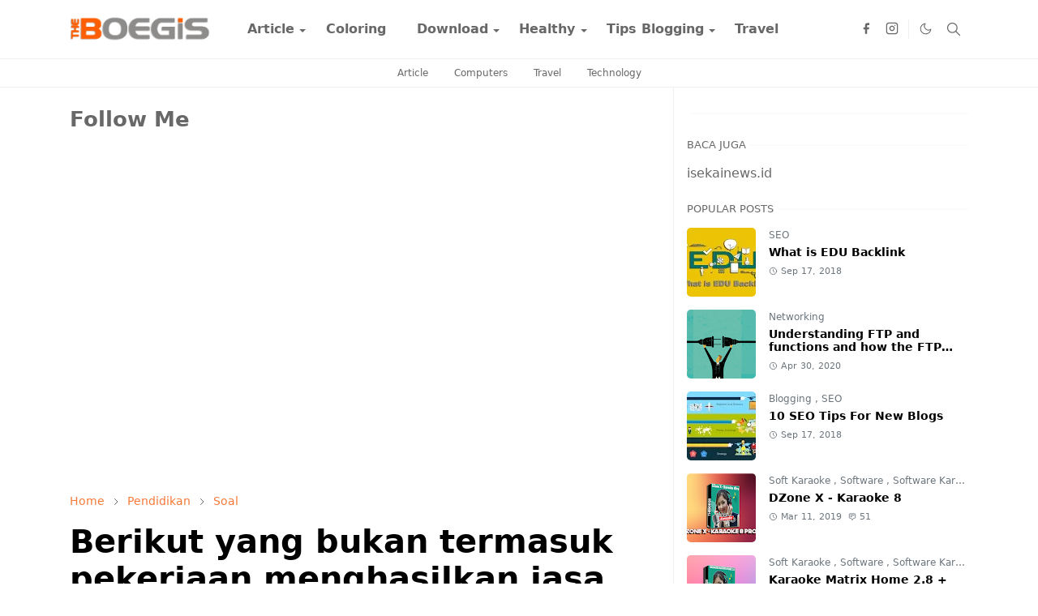

--- FILE ---
content_type: text/html; charset=UTF-8
request_url: https://www.theboegis.com/2022/10/dalam-kegiatan-produksi-orang.html
body_size: 24428
content:
<!DOCTYPE html>
<html dir='ltr' lang='en'>
<head>
<script async='async' crossorigin='anonymous' src='https://pagead2.googlesyndication.com/pagead/js/adsbygoogle.js?client=ca-pub-7290815949459022'></script>
<meta content='e271c5ebc7f6b45c47f98da8cd3b1d8dfceb0b1a3e24bd19abb3d23be3e45a4f' name='ahrefs-site-verification'/>
<script async='async' crossorigin='anonymous' src='https://pagead2.googlesyndication.com/pagead/js/adsbygoogle.js?client=ca-pub-4009966296704832'></script>
<meta content='n4sFkzNk11A2Hea6Vy7Q' name='follow_it-verification-code'/>
<script>/*<![CDATA[*/function rmurl(e){var t=new RegExp(/\?m=0|&m=0|\?m=1|&m=1/g);return t.test(e)&&(e=e.replace(t,''),window.history.replaceState({},document.title,e)),e}const currentUrl=rmurl(location.toString());'dark'==localStorage.getItem('theme')&&(document.querySelector('html').className='dark-mode')/*]]>*/</script>
<script>/*<![CDATA[*/function rmurl(e,t){var r=new RegExp(/\?m=0|&m=0|\?m=1|&m=1/g);return r.test(e)&&(e=e.replace(r,""),t&&window.history.replaceState({},document.title,e)),e}const currentUrl=rmurl(location.toString(),!0);null!==localStorage&&"dark"==localStorage.getItem("theme")&&(document.querySelector("html").className="dark-mode");/*]]>*/</script>
<meta content='text/html; charset=UTF-8' http-equiv='Content-Type'/>
<meta content='width=device-width,initial-scale=1' name='viewport'/>
<!-- Primary Meta Tags -->
<link href='https://www.theboegis.com/2022/10/dalam-kegiatan-produksi-orang.html' rel='canonical'/>
<meta content='https://www.theboegis.com/2022/10/dalam-kegiatan-produksi-orang.html' property='og:url'/>
<meta content='THEBOEGIS Team' name='author'/>
<meta content='THEBOEGIS' name='application-name'/>
<meta content='general' name='rating'/>
<!-- Favicon -->
<link href='https://www.theboegis.com/favicon.ico' rel='icon' type='image/x-icon'/>
<!-- Theme Color -->
<meta content='#ffffff' name='theme-color'/>
<meta content='#ffffff' name='msapplication-TileColor'/>
<meta content='#ffffff' name='msapplication-navbutton-color'/>
<meta content='#ffffff' name='apple-mobile-web-app-status-bar-style'/>
<meta content='yes' name='apple-mobile-web-app-capable'/>
<!-- Title -->
<title>Dalam kegiatan produksi, orang menghasilkan barang dan jasa. Berikut ini yang termasuk kegiatan produksi adalah? - THEBOEGIS</title>
<meta content='Dalam kegiatan produksi, orang menghasilkan barang dan jasa. Berikut ini yang termasuk kegiatan produksi adalah? - THEBOEGIS' name='title'/>
<meta content='Dalam kegiatan produksi, orang menghasilkan barang dan jasa. Berikut ini yang termasuk kegiatan produksi adalah? - THEBOEGIS' property='og:title'/>
<meta content='Dalam kegiatan produksi, orang menghasilkan barang dan jasa. Berikut ini yang termasuk kegiatan produksi adalah? - THEBOEGIS' name='twitter:title'/>
<!-- Image -->
<meta content='' property='og:image'/>
<meta content='' name='twitter:image'/>
<!-- Description -->
<meta content='Blog Download Free Software, Tutorials, Design, Blogger Tips SEO, Online Business, Adsense, Blogger, Wordpres, Technology And Social Media' name='description'/>
<meta content='Blog Download Free Software, Tutorials, Design, Blogger Tips SEO, Online Business, Adsense, Blogger, Wordpres, Technology And Social Media' property='og:description'/>
<meta content='Blog Download Free Software, Tutorials, Design, Blogger Tips SEO, Online Business, Adsense, Blogger, Wordpres, Technology And Social Media' name='twitter:description'/>
<!-- Open Graph / Facebook -->
<meta content='' property='fb:app_id'/>
<meta content='' property='article:author'/>
<meta content='website' property='og:type'/>
<meta content='en' property='og:locale'/>
<meta content='THEBOEGIS' property='og:site_name'/>
<meta content='https://www.theboegis.com/2022/10/dalam-kegiatan-produksi-orang.html' property='og:url'/>
<meta content='Dalam kegiatan produksi, orang menghasilkan barang dan jasa. Berikut ini yang termasuk kegiatan produksi adalah?' property='og:image:alt'/>
<!-- Twitter -->
<meta content='' name='twitter:site'/>
<meta content='' name='twitter:creator'/>
<meta content='summary_large_image' name='twitter:card'/>
<meta content='https://www.theboegis.com/2022/10/dalam-kegiatan-produksi-orang.html' name='twitter:url'/>
<meta content='Dalam kegiatan produksi, orang menghasilkan barang dan jasa. Berikut ini yang termasuk kegiatan produksi adalah?' name='twitter:image:alt'/>
<!-- Feed -->
<link rel="alternate" type="application/atom+xml" title="THEBOEGIS - Atom" href="https://www.theboegis.com/feeds/posts/default" />
<link rel="alternate" type="application/rss+xml" title="THEBOEGIS - RSS" href="https://www.theboegis.com/feeds/posts/default?alt=rss" />
<link rel="service.post" type="application/atom+xml" title="THEBOEGIS - Atom" href="https://www.blogger.com/feeds/772641031438773062/posts/default" />

<link rel="alternate" type="application/atom+xml" title="THEBOEGIS - Atom" href="https://www.theboegis.com/feeds/3186322726228203466/comments/default" />
<link href='https://cdn.jsdelivr.net/npm/bootstrap@5.1.3/dist/css/bootstrap.min.css' media='print' onload='if(media!="all")media="all"' rel='stylesheet'/><noscript><link href='https://cdn.jsdelivr.net/npm/bootstrap@5.1.3/dist/css/bootstrap.min.css' rel='stylesheet'/></noscript>
<style id='page-skin-1' type='text/css'><!--
/*
-----------------------------------------------
Theboegis Blogger Template
Name		: Theboegis
Version		: 1.9
Designer	: Theboegis
URL			: www.theboegis.com
-----------------------------------------------
*/
:root{--bs-font-sans-serif:system-ui,-apple-system,Segoe UI,Helvetica Neue,Arial,Noto Sans,Liberation Sans,sans-serif,Apple Color Emoji,Segoe UI Emoji,Segoe UI Symbol,Noto Color Emoji;--bs-body-bg:#ffffff;--bs-body-color:#686868;--jt-primary:#f67938;--jt-heading-color:#000000;--jt-heading-link:#000000;--jt-heading-hover:#f67938;--jt-link-color:#f67938;--jt-link-hover:#f46013;--jt-blockquote:#f67938;--jt-btn-primary:#f67938;--jt-btn-primary-hover:#f46013;--jt-btn-light-hover:#000000;--jt-border-light:#efefef;--jt-bg-light:#f3f7f9;--jt-archive-bg:#fff;--jt-nav-color:#686868;--jt-nav-hover:#f67938;--jt-nav-selected:#f67938;--jt-dropdown-bg:#ffffff;--jt-dropdown-color:#686868;--jt-dropdown-hover:#f67938;--jt-dropdown-selected:#f67938;--jt-header-bg:#ffffff;--jt-header-color:#686868;--jt-header-border:#efefef;--jt-footer-bg:#212529;--jt-footer-color:#9fa6ad;--jt-footer-link:#9fa6ad;--jt-footer-border:#323539;--jt-socket-bg:#09080c;--jt-socket-color:#9fa6ad;--jt-popup-bg:#fff}.dark-mode{--bs-body-bg:hsl(210,11%,15%);--bs-body-color:hsl(210,11%,80%);--jt-heading-color:hsl(210,11%,80%);--jt-heading-link:hsl(210,11%,80%);--jt-btn-light-hover:hsl(210,11%,85%);--jt-border-light:hsl(210,11%,20%);--jt-bg-light:hsl(210,11%,20%);--jt-archive-bg:hsl(210,11%,17%);--jt-nav-color:hsl(210,11%,70%);--jt-dropdown-bg:hsl(210,11%,18%);--jt-dropdown-color:hsl(210,11%,70%);--jt-header-bg:hsl(210,11%,15%);--jt-header-color:hsl(210,11%,80%);--jt-header-border:hsl(210,11%,20%);--jt-footer-bg:hsl(210,11%,15%);--jt-footer-color:hsl(210,11%,80%);--jt-footer-border:hsl(210,11%,20%);--jt-socket-bg:hsl(210,11%,17%);--jt-socket-color:hsl(210,11%,80%);--jt-popup-bg:hsl(210,11%,17%)}body{font:normal normal 16px system-ui,-apple-system,Segoe UI,Helvetica Neue,Arial,Noto Sans,Liberation Sans,sans-serif,Apple Color Emoji,Segoe UI Emoji,Segoe UI Symbol,Noto Color Emoji;color:var(--bs-body-color);background-color:var(--bs-body-bg);line-height:1.5;-webkit-font-smoothing:antialiased;-moz-osx-font-smoothing:grayscale;text-rendering:optimizeLegibility}.d-block{display:none}.h1,.h2,.h3,.h4,.h5,.h6,h1,h2,h3,h4,h5,h6{font:normal bold 40px var(--bs-font-sans-serif)}a{transition-property:background-color,border-color,color,fill,stroke;transition-timing-function:cubic-bezier(.4,0,.2,1);transition-duration:.3s;text-decoration:none;color:var(--jt-link-color)}a:hover{color:var(--jt-link-hover)}.fs-7{font-size:.875rem}.fs-8{font-size:.75rem}.fs-9{font-size:.7rem}.btn{box-shadow:none!important}.btn-sm{min-width:32px;min-height:32px}img,svg,iframe{max-width:100%}img{height:auto;object-fit:cover}label{cursor:pointer}.visually-hidden{position:unset!important}.form-control:focus{box-shadow:none;border-color:var(--jt-primary)}.form-control::placeholder{opacity:.5}.dropdown-toggle::after{border-width:.25em .25em 0}.dropdown-menu{margin:0;padding:0}.px-3{padding-right:1rem;padding-left:1rem}.ratio:before{content:none}.ratio-1x1{padding-bottom:100%}.ratio-4x3{padding-bottom:75%}.ratio-16x9{padding-bottom:56.25%}.ratio-21x9{padding-bottom:43%}.object-cover{object-fit:cover}.max-w-80{max-width:80%}.jt-text-primary,.hover-text-primary:hover,input:checked~.check-text-primary{color:var(--jt-primary)!important}.jt-btn-primary,.jt-btn-outline-primary:hover{color:#fff;background-color:var(--jt-btn-primary);border-color:var(--jt-btn-primary)}.jt-btn-light{color:var(--bs-body-color);background-color:var(--jt-bg-light);border-color:var(--jt-bg-light)}.jt-btn-light:hover{color:var(--jt-btn-light-hover)}.jt-btn-primary:hover,.hover-btn-primary:hover,input:checked+.jt-btn-outline-primary{color:#fff!important;background-color:var(--jt-btn-primary-hover)!important;border-color:var(--jt-btn-primary-hover)!important}.jt-btn-outline-primary{color:var(--jt-btn-primary);border-color:var(--jt-btn-primary)}.jt-bg-primary{background-color:var(--jt-primary)}.jt-bg-light{background-color:var(--jt-bg-light)}.bg-archive{background-color:var(--jt-archive-bg)}.jt-border-light{border-color:var(--jt-border-light)!important}input:checked~.d-block-check{display:block!important}input:checked~.d-none-check{display:none!important}.dropdown-menu,.accordion-item,.accordion-header{background-color:var(--bs-body-bg);color:var(--bs-body-color);border-color:var(--jt-border-light)}.lazyload{transition-property:opacity;transition-timing-function:cubic-bezier(.4,0,.2,1);transition-duration:.3s;opacity:0}.lazyload.loaded{opacity:1}.cursor-default{cursor:default!important}.drag-scroll{cursor:grab}.drag-scroll.row>*{scroll-snap-align:center}.drag-scroll.row>*{max-width:80%}.drag-scroll.row-cols-2>*{max-width:45%}pre{background-color:var(--jt-bg-light);margin-bottom:1rem;padding:1rem;font-size:.75rem}blockquote{border-left:5px solid var(--jt-blockquote);color:inherit;font-size:1.125rem;margin-bottom:1.5rem;margin-top:1.5rem;padding-left:1rem}.header-animate.header-hidden{transform:translateY(-100%);box-shadow:none!important}#header{background-color:var(--jt-header-bg);color:var(--jt-header-color);transition-property:transform;transition-timing-function:cubic-bezier(.4,0,.2,1);transition-duration:.3s;min-height:50px;border-bottom:1px solid var(--jt-header-border);z-index:9999}.header-social{border-right:1px solid var(--jt-header-border)}.jt-icon{display:inline-block;height:1em;vertical-align:-.15em;width:1em;fill:none;stroke:currentColor;stroke-linecap:round;stroke-linejoin:round;stroke-width:2}.jt-icon-center{font-family:sans-serif}.icon-dark,.dark-mode .icon-light{display:none}.dark-mode .icon-dark{display:block}#dark-toggler,#search-toggler,#navbar-toggler{line-height:1}#dark-toggler{font-size:17px}#footer{background-color:var(--jt-footer-bg);color:var(--jt-footer-color);border-top:1px solid var(--jt-footer-border)}#socket{background-color:var(--jt-socket-bg);color:var(--jt-socket-color)}#navbar{z-index:9999}#navbar .menu-item{position:relative}#navbar .nav-link{min-height:40px}#navbar .dropdown-toggle{cursor:pointer;align-items:center;display:flex}#navbar.d-block,#navbar .dropdown-menu,#navbar .nav-link,#navbar .dropdown-toggle{-webkit-transition:.3s;-ms-transition:.3s;-o-transition:.3s;transition:.3s}#navbar .navbar-nav>.menu-item>.nav-link{font:normal bold 16px var(--bs-font-sans-serif);line-height:1.5;color:var(--jt-nav-color)}#navbar .navbar-nav>.menu-item:hover>.nav-link,#navbar .navbar-nav>.menu-item:hover>.dropdown-toggle{color:var(--jt-nav-hover)}#navbar .navbar-nav>.menu-item>.nav-link.active,#navbar .navbar-nav>.menu-item>.active~.dropdown-toggle{color:var(--jt-nav-selected)}.logo-wrap{width:200px}#search-header .dropdown-menu{background-color:var(--jt-dropdown-bg);color:var(--jt-dropdown-color);border-color:var(--jt-header-border);min-width:300px;right:0;top:100%}.blog-admin{display:none}#pagination li+li{margin-left:5px}.no-items{display:none}.feature-image,.separator,.tr-caption-container{margin-bottom:1rem}.tr-caption-container{width:100%}.separator a,.tr-caption-container a{margin:0!important;padding:0!important}.tr-caption{font-size:12px;font-style:italic}#special-home{margin-bottom:1.5rem}.section>.widget:last-child,#special-categories>.widget{margin-bottom:0!important}#post-body .widget{margin-top:1.5rem}.item-title{color:var(--jt-heading-link)}.item-title{-webkit-line-clamp:2;-webkit-box-orient:vertical;display:-webkit-box;text-overflow:ellipsis;overflow:hidden}.item-title:hover{color:var(--jt-heading-hover)}#comment-editor{width:100%}#primary .widget-title{font-weight:300;text-transform:uppercase}#footer .widget-title{text-transform:uppercase}#footer .widget-title,#sidebar .widget-title{font-size:13px!important}#footer .widget-title:after{content:"";display:block;width:50px;border-bottom:2px solid var(--jt-primary);margin-top:10px}#primary .widget-title>span{background-color:var(--bs-body-bg);padding-right:5px;position:relative}#main .widget-title:before,#sidebar .widget-title:before{background-color:var(--jt-bg-light);content:"";height:1px;display:block;position:absolute;top:50%;transform:translateY(-50%);width:100%}#main .widget-title:before{border-right:30px solid var(--jt-primary);height:5px}.send-success:not(.loading) .contact-form-msg,.send-error:not(.loading) .contact-form-msg{display:block!important}.send-success .contact-form-msg{border-color:rgba(25,135,84,.3)!important}.send-error .contact-form-msg{border-color:rgba(255,193,7,.3)!important}.send-success .contact-form-msg:before{content:attr(data-success)}.send-error .contact-form-msg:before{content:attr(data-error)}hr.example-ads:before{content:"Advertisement here"}hr.example-ads{background-color:var(--jt-bg-light);border-radius:.25rem;font-size:.875rem;height:auto;margin:0;opacity:1;padding:1.5rem 0;text-align:center}.blog-archive>ul{border:none!important;padding-left:0!important}body>.google-auto-placed{margin:0 auto 1.5rem;max-width:1108px}.google-auto-placed>ins{margin:0!important}.pop-bottom{background-color:var(--jt-popup-bg);animation:5s cubic-bezier(.60,.04,.98,.335) fadeIn;box-shadow:0 -.125rem 1rem rgba(0,0,0,.1)}.pop-bottom-toggle{background-color:var(--jt-popup-bg);box-shadow:6px -6px 1rem rgba(0,0,0,.1)}@keyframes fadeIn{0%{opacity:0;pointer-events:none;transform:translateY(75%)}75%{opacity:0;pointer-events:unset}100%{opacity:1;transform:translateY(0)}}.h1,h1{font-size:calc(1.375rem + 1.5vw)}.h2,h2{font-size:calc(1.325rem + .9vw)}.h3,h3{font-size:calc(1.3rem + .6vw)}.h4,h4{font-size:calc(1.275rem + .3vw)}.h5,h5{font-size:18px}.h6,h6{font-size:16px}.entry-title{color:var(--jt-heading-color)}.entry-text h1,.entry-text h2,.entry-text h3,.entry-text h4,.entry-text h5,.entry-text h6{color:var(--jt-heading-color);padding-top:1em;margin-bottom:1rem}.entry-text li{margin-bottom:.5rem}@media (min-width:576px){.drag-scroll.row-cols-sm-2>*{max-width:40%}.drag-scroll.flex-lg-wrap{cursor:default}.drag-scroll.flex-sm-wrap>*{max-width:none}.ratio-sm-4x3{padding-bottom:75%}.ratio-sm-16x9{padding-bottom:56.25%}#post-pager .next-page{border-left:1px solid}}@media (min-width:768px){.fs-md-4{font-size:calc(1.275rem + .3vw)!important}.fs-md-5{font-size:1.25rem!important}.fs-md-6{font-size:1rem!important}.fs-md-7{font-size:0.875rem!important}.drag-scroll.row-cols-md-3>*{max-width:30%}.drag-scroll.flex-lg-wrap{cursor:default}.drag-scroll.flex-md-wrap>*{max-width:none}.position-md-relative{position:relative}.border-md-end{border-right-width:1px!important;border-right-style:solid}}@media (min-width:992px){.d-lg-flex{display:flex}.col-lg-4{flex:0 0 auto;width:33.33333333%}.col-lg-8{flex:0 0 auto;width:66.66666667%}.drag-scroll.row-cols-lg-4>*{max-width:23%}.drag-scroll.flex-lg-wrap{cursor:default}.drag-scroll.flex-lg-wrap>*{max-width:none}.border-lg-end{border-right-width:1px!important;border-right-style:solid}#navbar .navbar-nav>.menu-item{display:flex}#navbar .dropdown-menu{background-color:var(--jt-dropdown-bg);border-color:var(--jt-header-border);margin-top:-10px;display:block;opacity:0;visibility:hidden;pointer-events:none;box-shadow:5px 10px 10px -5px rgba(0,0,0,.14);top:100%;min-width:150px}#navbar .dropdown-menu .nav-link{padding-right:20px;font-size:15px;color:var(--jt-dropdown-color)}#navbar .dropdown-menu .dropdown-toggle{position:absolute;right:10px;top:20px}#navbar .dropdown-menu .dropdown-menu{left:100%;top:-1px}#navbar .dropdown-menu .menu-item:hover>.nav-link,#navbar .dropdown-menu .menu-item:hover>.dropdown-toggle{color:var(--jt-dropdown-hover)}#navbar .dropdown-menu .menu-item>.nav-link.active,#navbar .dropdown-menu .menu-item>.active~.dropdown-toggle{color:var(--jt-dropdown-selected)}#navbar .menu-item:hover>.dropdown-menu{opacity:1;visibility:visible;pointer-events:unset;margin:0}#navbar .navbar-nav>.menu-item>.nav-link{padding:1.5rem 1.2rem;white-space:nowrap}#navbar .navbar-nav>.menu-item>.dropdown-toggle{bottom:0;pointer-events:none;position:absolute;right:5px;top:3px}#footer-widget .widget{margin-bottom:0!important}#sidebar{border-left:1px solid var(--jt-border-light)}}@media (min-width:1200px){.container{max-width:1140px}.fs-md-4{font-size:1.5rem!important}.h1,h1{font-size:40px}.h2,h2{font-size:26px}.h3,h3{font-size:22px}.h4,h4{font-size:20px}}@media (min-width:1600px){.container{max-width:1500px}}@media (max-width:991.98px){.drag-scroll{overflow-x:auto!important;scroll-snap-type:x mandatory}input:checked~.dropdown-menu{display:block}input:checked+.dropdown-toggle{color:var(--jt-dropdown-selected)}.logo-wrap{width:150px}#search-header .dropdown-menu{width:100%}#navbar{background-color:var(--jt-header-bg);padding-top:70px;padding-bottom:30px;position:fixed;left:0;right:0;top:0;bottom:0;width:auto}#navbar.d-block{opacity:0;transform:translateX(-20%)}#navbar.show{transform:translateX(0);opacity:1}#navbar .navbar-nav{max-height:100%;overflow-y:auto}#navbar .nav-link{border-bottom:1px solid var(--jt-header-border);font-size:16px!important;color:var(--jt-dropdown-color)}#navbar .menu-item:hover>.nav-link{color:var(--jt-dropdown-hover)}#navbar .active>.nav-link{color:var(--jt-dropdown-selected)}#navbar .dropdown-toggle{border-left:1px solid var(--jt-header-border);height:2.5rem;padding:0 1rem;position:absolute;right:0;top:0}#navbar .dropdown-menu{background-color:var(--jt-dropdown-bg);border:none;padding-left:10px}#sidebar{border-top:1px solid var(--jt-border-light)}}@media (max-width:575.98px){#post-pager .prev-page+.next-page{border-top:1px solid}.full-width,.px-3 .google-auto-placed{margin-left:-1rem;margin-right:-1rem;width:auto!important}#footer-widget .widget{padding-left:3rem;padding-right:3rem}}
/*Your custom CSS is here*/

--></style>
<!-- Your Style and Script before </head> is here -->
</head><body class="d-block is-single"><textarea disabled readonly id="element-h" style="display:none"><style>/*<link href='https://www.blogger.com/dyn-css/authorization.css?targetBlogID=772641031438773062&amp;zx=34dd76c5-5616-4630-aeaf-edac1b89787a' media='none' onload='if(media!=&#39;all&#39;)media=&#39;all&#39;' rel='stylesheet'/><noscript><link href='https://www.blogger.com/dyn-css/authorization.css?targetBlogID=772641031438773062&amp;zx=34dd76c5-5616-4630-aeaf-edac1b89787a' rel='stylesheet'/></noscript>
<meta name='google-adsense-platform-account' content='ca-host-pub-1556223355139109'/>
<meta name='google-adsense-platform-domain' content='blogspot.com'/>

<script async src="https://pagead2.googlesyndication.com/pagead/js/adsbygoogle.js?client=ca-pub-7290815949459022&host=ca-host-pub-1556223355139109" crossorigin="anonymous"></script>

<!-- data-ad-client=ca-pub-7290815949459022 -->

</head><body>*/</style></textarea>
<header class='header-animate sticky-top navbar py-0 navbar-expand-lg' content='itemid' id='header' itemid='#header' itemscope='itemscope' itemtype='https://schema.org/WPHeader'>
<input class='d-none' id='navbar-toggle' type='checkbox'/>
<div class='container position-relative px-3 flex-nowrap section' id='header-main'><div class='widget HTML logo-wrap position-relative' data-version='2' id='HTML10'>
<a class='d-block navbar-brand' href='https://www.theboegis.com/'>
<img alt='THEBOEGIS' height='55' loading='lazy' src='https://blogger.googleusercontent.com/img/b/R29vZ2xl/AVvXsEhmb_JKScY0ea-JplL3fZ1WHJ24inq0Pbp4G-P-Hk1_slBuBzmGbhSLdv9LBkcn92w_eZ5B3zVXgtZx1sttlfzg9i9ZYxyNnM44Stz6KY2cm8cacG-DVgorf76x5dgL2M5e-EZ4MzCKHrY9/s780/theboegis.png' width='175'/>
</a>
</div><div class='widget LinkList d-flex align-self-stretch align-items-center order-lg-1 ms-auto' data-version='2' id='LinkList10'>
<div class='header-social d-flex pe-1'><a aria-label='facebook' class='px-2 text-reset jt-icon-center i-facebook' href='https://facebook.com/maleonews' rel='noopener' target='_blank'><svg aria-hidden='true' class='jt-icon'><use xlink:href='#i-facebook'></use></svg></a><a aria-label='instagram' class='px-2 text-reset jt-icon-center i-instagram' href='https://instagram.com/penadatamedia' rel='noopener' target='_blank'><svg aria-hidden='true' class='jt-icon'><use xlink:href='#i-instagram'></use></svg></a></div>
<div class='d-flex align-self-stretch align-items-center ps-1' id='dark-header'>
<label aria-label='Toggle Dark Mode' class='p-2 jt-icon-center' id='dark-toggler'><svg aria-hidden='true' class='jt-icon'><use class='icon-light' xlink:href='#i-moon'></use><use class='icon-dark' xlink:href='#i-sun'></use></svg></label>
</div>
<div class='d-flex align-self-stretch align-items-center position-md-relative' id='search-header'>
<input class='d-none' id='search-toggle' type='checkbox'/>
<label aria-label='Toggle search' class='p-2 check-text-primary hover-text-primary jt-icon-center' for='search-toggle' id='search-toggler'><svg aria-hidden='true' class='fs-5 jt-icon'><use xlink:href='#i-search'></use></svg></label>
<div class='dropdown-menu p-1 shadow-sm d-block-check'>
<form action='https://www.theboegis.com/search' class='input-group' method='GET' target='_top'>
<input class='form-control fs-7 border-0 rounded-0 bg-transparent text-reset' id='search-input' name='q' placeholder='Enter your search' required='required' type='text' value=''/>
<input name='max-results' type='hidden' value='10'/>
<button class='btn btn-sm fw-bold py-2 px-4 rounded-pill border-0 jt-btn-primary m-0' type='submit'>Search</button>
</form>
</div>
</div>
<div class='d-flex align-self-stretch align-items-center d-lg-none'>
<label aria-label='Toggle navigation' class='p-1 jt-icon-center hover-text-primary' for='navbar-toggle' id='navbar-toggler'><svg aria-hidden='true' class='fs-3 jt-icon'><use xlink:href='#i-menu'></use></svg></label>
</div>
</div><div class='widget LinkList collapse navbar-collapse' data-version='2' id='navbar'>
<label class='d-flex position-absolute fs-1 d-lg-none mt-4 me-4 top-0 end-0' for='navbar-toggle'><svg aria-hidden='true' class='jt-icon'><use xlink:href='#i-close'></use></svg></label>
<ul class='navbar-nav px-4 p-lg-0 container' itemscope='itemscope' itemtype='http://schema.org/SiteNavigationElement' role='menu'>
<li class="menu-item"><a class='nav-link' href='https://www.theboegis.com/search/label/Article' itemprop='url' role='menuitem'>
<span itemprop='name'>Article</span></a>
<input class='d-none' id='sub-toggle-1' type='checkbox'/><label class='dropdown-toggle' for='sub-toggle-1'></label> <ul class="dropdown-menu rounded-0"> <li class="d-none"> 
</li><li class="menu-item"><a class='nav-link' href='https://www.theboegis.com/search/label/Networking' itemprop='url' role='menuitem'>
<span itemprop='name'>Networking</span></a>
</li><li class="menu-item"><a class='nav-link' href='https://www.theboegis.com/search/label/Technology' itemprop='url' role='menuitem'>
<span itemprop='name'>Technology</span></a>
</li><li class="menu-item"><a class='nav-link' href='https://www.theboegis.com/search/label/Computers' itemprop='url' role='menuitem'>
<span itemprop='name'>Computers</span></a>
</li><li class="menu-item"><a class='nav-link' href='https://www.theboegis.com/search/label/Corona%20virus' itemprop='url' role='menuitem'>
<span itemprop='name'>Corona Virus</span></a>
</li><li class="menu-item"><a class='nav-link' href='https://www.theboegis.com/search/label/Marketing' itemprop='url' role='menuitem'>
<span itemprop='name'>Marketing</span></a>
</li><li class="menu-item"><a class='nav-link' href='https://www.theboegis.com/search/label/History' itemprop='url' role='menuitem'>
<span itemprop='name'>History</span></a>
</li><li class="menu-item"><a class='nav-link' href='https://www.theboegis.com/search/label/Hosting' itemprop='url' role='menuitem'>
<span itemprop='name'>Hosting</span></a>
</li> </ul> 
</li><li class="menu-item"><a class='nav-link' href='https://www.theboegis.com/search/label/Coloring' itemprop='url' role='menuitem'>
<span itemprop='name'>Coloring</span></a>
</li><li class="menu-item"><a class='nav-link' href='#' itemprop='url' role='menuitem'>
<span itemprop='name'>Download</span></a>
<input class='d-none' id='sub-toggle-12' type='checkbox'/><label class='dropdown-toggle' for='sub-toggle-12'></label> <ul class="dropdown-menu rounded-0"> <li class="d-none"> 
</li><li class="menu-item"><a class='nav-link' href='#' itemprop='url' role='menuitem'>
<span itemprop='name'>Karaoke</span></a>
</li><li class="menu-item"><a class='nav-link' href='https://www.theboegis.com/search/label/Software%20Toko%20Kasir' itemprop='url' role='menuitem'>
<span itemprop='name'>Cashier Shop</span></a>
</li><li class="menu-item"><a class='nav-link' href='https://www.theboegis.com/search/label/Browser' itemprop='url' role='menuitem'>
<span itemprop='name'>Browser</span></a>
</li><li class="menu-item"><a class='nav-link' href='https://www.theboegis.com/search/label/Emulator' itemprop='url' role='menuitem'>
<span itemprop='name'>Emulator</span></a>
</li> </ul> 
</li><li class="menu-item"><a class='nav-link' href='#' itemprop='url' role='menuitem'>
<span itemprop='name'>Healthy</span></a>
<input class='d-none' id='sub-toggle-19' type='checkbox'/><label class='dropdown-toggle' for='sub-toggle-19'></label> <ul class="dropdown-menu rounded-0"> <li class="d-none"> 
</li><li class="menu-item"><a class='nav-link' href='https://www.theboegis.com/p/health.html' itemprop='url' role='menuitem'>
<span itemprop='name'>Health</span></a>
</li><li class="menu-item"><a class='nav-link' href='https://www.theboegis.com/search/label/Healthy%20Eyes' itemprop='url' role='menuitem'>
<span itemprop='name'>Health Eyes</span></a>
</li><li class="menu-item"><a class='nav-link' href='https://www.theboegis.com/search/label/Nature' itemprop='url' role='menuitem'>
<span itemprop='name'>Nature</span></a>
</li><li class="menu-item"><a class='nav-link' href='https://www.theboegis.com/search/label/Corona%20virus' itemprop='url' role='menuitem'>
<span itemprop='name'>Corona Virus</span></a>
</li> </ul> 
</li><li class="menu-item"><a class='nav-link' href='#' itemprop='url' role='menuitem'>
<span itemprop='name'>Tips Blogging</span></a>
<input class='d-none' id='sub-toggle-26' type='checkbox'/><label class='dropdown-toggle' for='sub-toggle-26'></label> <ul class="dropdown-menu rounded-0"> <li class="d-none"> 
</li><li class="menu-item"><a class='nav-link' href='https://www.theboegis.com/search/label/Blogging' itemprop='url' role='menuitem'>
<span itemprop='name'>Blogging</span></a>
</li><li class="menu-item"><a class='nav-link' href='https://www.theboegis.com/search/label/Templates' itemprop='url' role='menuitem'>
<span itemprop='name'>Templates</span></a>
</li> </ul> 
</li><li class="menu-item"><a class='nav-link' href='https://www.theboegis.com/search/label/Travel' itemprop='url' role='menuitem'>
<span itemprop='name'>Travel</span></a></li></ul>
</div></div>
</header>
<div class='position-relative border-bottom jt-border-light section' id='extra-menu'><div class='widget LinkList container px-0' data-version='2' id='LinkList15'>
<div class='text-center text-nowrap fs-8 overflow-hidden drag-scroll cursor-default'><a class='d-inline-block text-reset hover-text-primary px-3 py-2' href='https://www.theboegis.com/search/label/Article?max-results=10'>
Article</a><a class='d-inline-block text-reset hover-text-primary px-3 py-2' href='https://www.theboegis.com/search/label/Computers'>
Computers</a><a class='d-inline-block text-reset hover-text-primary px-3 py-2' href='https://www.theboegis.com/search/label/Travel'>
Travel</a><a class='d-inline-block text-reset hover-text-primary px-3 py-2' href='https://www.theboegis.com/search/label/Technology?max-results=10'>
Technology</a></div>
</div></div>
<!--Main Content-->
<div id='primary'>
<div class='container px-0'>
<div class='d-lg-flex' id='main-content'>
<div class='col-lg-8 px-3' id='main'>
<div class='pt-4 section' id='before-post'><div class='widget Followers' data-version='2' id='Followers2'>
<h2 class='title'>Follow Me</h2>
<div class='widget-content'>
<div id='Followers2-wrapper'>
<div style='margin-right:2px;'>
<div><script type="text/javascript" src="https://apis.google.com/js/platform.js"></script>
<div id="followers-iframe-container"></div>
<script type="text/javascript">
    window.followersIframe = null;
    function followersIframeOpen(url) {
      gapi.load("gapi.iframes", function() {
        if (gapi.iframes && gapi.iframes.getContext) {
          window.followersIframe = gapi.iframes.getContext().openChild({
            url: url,
            where: document.getElementById("followers-iframe-container"),
            messageHandlersFilter: gapi.iframes.CROSS_ORIGIN_IFRAMES_FILTER,
            messageHandlers: {
              '_ready': function(obj) {
                window.followersIframe.getIframeEl().height = obj.height;
              },
              'reset': function() {
                window.followersIframe.close();
                followersIframeOpen("https://www.blogger.com/followers/frame/772641031438773062?colors\x3dCgt0cmFuc3BhcmVudBILdHJhbnNwYXJlbnQaByM2ODY4NjgiByNmNjc5MzgqByNGRkZGRkYyByMwMDAwMDA6ByM2ODY4NjhCByNmNjc5MzhKByMwMDAwMDBSByNGRkZGRkZaC3RyYW5zcGFyZW50\x26pageSize\x3d21\x26hl\x3den\x26origin\x3dhttps://www.theboegis.com");
              },
              'open': function(url) {
                window.followersIframe.close();
                followersIframeOpen(url);
              }
            }
          });
        }
      });
    }
    followersIframeOpen("https://www.blogger.com/followers/frame/772641031438773062?colors\x3dCgt0cmFuc3BhcmVudBILdHJhbnNwYXJlbnQaByM2ODY4NjgiByNmNjc5MzgqByNGRkZGRkYyByMwMDAwMDA6ByM2ODY4NjhCByNmNjc5MzhKByMwMDAwMDBSByNGRkZGRkZaC3RyYW5zcGFyZW50\x26pageSize\x3d21\x26hl\x3den\x26origin\x3dhttps://www.theboegis.com");
  </script></div>
</div>
</div>
<div class='clear'></div>
</div>
</div><div class='widget HTML position-relative mb-4' data-version='2' id='HTML12'>
<div class='widget-content text-break'><ins class="adsbygoogle" style="display:inline-block;width:300px;height:250px" data-ad-client="ca-pub-1922972354086240" data-ad-slot="9280097528" data-adsbygoogle-status="done" data-ad-status="filled"><div id="aswift_8_host" style="border: none; height: 250px; width: 300px; margin: 0px; padding: 0px; position: relative; visibility: visible; background-color: transparent; display: inline-block;" tabindex="0" title="Advertisement" aria-label="Advertisement"><iframe id="aswift_8" name="aswift_8" style="left:0;position:absolute;top:0;border:0;width:300px;height:250px;" sandbox="allow-forms allow-popups allow-popups-to-escape-sandbox allow-same-origin allow-scripts allow-top-navigation-by-user-activation" width="300" height="250" frameborder="0" marginwidth="0" marginheight="0" vspace="0" hspace="0" allowtransparency="true" scrolling="no" src="https://googleads.g.doubleclick.net/pagead/ads?client=ca-pub-1922972354086240&amp;output=html&amp;h=250&amp;slotname=9280097528&amp;adk=3384540354&amp;adf=1465440944&amp;pi=t.ma~as.9280097528&amp;w=300&amp;lmt=1661792290&amp;psa=1&amp;format=300x250&amp;url=https%3A%2F%2Fblog.katabijakromantis.com%2F2021%2F11%2F10-tips-how-to-lower-health-insurance.html&amp;host=ca-host-pub-1556223355139109&amp;wgl=1&amp;adsid=ChEI8MexmAYQ0tepp5iI7KfDARI9AEmlHnRti--Pq33qAUSq8L4O875pLhnrykuVy2UGlKCQZcFxZJKmQYk1T0R45eDAeO3w0d-cnK4sTRD3bA&amp;uach=[base64]..&amp;dt=1661794655147&amp;bpp=9&amp;bdt=871&amp;idt=4340&amp;shv=r20220822&amp;mjsv=m202208180101&amp;ptt=9&amp;saldr=aa&amp;abxe=1&amp;cookie=ID%3D1b033495b99463c8-229878fb0ed600b4%3AT%3D1661789699%3ART%3D1661789699%3AS%3DALNI_MYbQfa81LqiSSkvEXBE2oRObjzGNQ&amp;gpic=UID%3D0000093bb14d8219%3AT%3D1661789699%3ART%3D1661789699%3AS%3DALNI_Ma8OEnkUesmqDqWj172JZ1dp9PExA&amp;prev_fmts=0x0%2C728x90%2C300x250%2C300x1050%2C688x172%2C688x172%2C300x250&amp;nras=1&amp;correlator=2516005009313&amp;frm=20&amp;pv=1&amp;ga_vid=346297815.1661792548&amp;ga_sid=1661794656&amp;ga_hid=727260894&amp;ga_fc=1&amp;u_tz=480&amp;u_his=1&amp;u_h=768&amp;u_w=1366&amp;u_ah=728&amp;u_aw=1366&amp;u_cd=24&amp;u_sd=1&amp;dmc=4&amp;adx=521&amp;ady=6471&amp;biw=1349&amp;bih=625&amp;scr_x=0&amp;scr_y=4000&amp;eid=44759876%2C44759927%2C44759842%2C31069081%2C44771547%2C21065725&amp;oid=2&amp;pvsid=710681124788875&amp;tmod=1331517507&amp;uas=1&amp;nvt=1&amp;ref=https%3A%2F%2Fblog.katabijakromantis.com%2F2022%2F03%2Fattorney-vs-lawyer-what-are-differences.html&amp;eae=0&amp;fc=1920&amp;brdim=0%2C0%2C0%2C0%2C1366%2C0%2C1366%2C728%2C1366%2C625&amp;vis=1&amp;rsz=o%7Co%7CoeEbr%7C&amp;abl=NS&amp;pfx=0&amp;fu=0&amp;bc=31&amp;jar=2022-08-29-11&amp;ifi=9&amp;uci=a!9&amp;btvi=4&amp;fsb=1&amp;xpc=Iti9FEbTNh&amp;p=https%3A//blog.katabijakromantis.com&amp;dtd=12459" data-google-container-id="a!9" data-google-query-id="CNfv5sbL7PkCFcRsKwodeRUJmg" data-load-complete="true"></iframe></div></ins></div>
</div></div>
<div class='pt-4 pb-5 section' id='blog-post'><div class='widget Blog' data-version='2' id='Blog1'>
<div itemscope='itemscope' itemtype='https://schema.org/BreadcrumbList' style='--bs-breadcrumb-divider: url("data:image/svg+xml,%3Csvg xmlns=&#39;http://www.w3.org/2000/svg&#39; height=&#39;8&#39; width=&#39;8&#39; fill=&#39;none&#39; viewbox=&#39;0 0 24 24&#39; stroke=&#39;%23686868&#39;%3E%3Cpath stroke-linecap=&#39;round&#39; stroke-linejoin=&#39;round&#39; stroke-width=&#39;1&#39; d=&#39;M 0.5,0.5 4,4 0.5,7.5&#39;/%3E%3C/svg%3E");'>
<ol class='breadcrumb d-block text-nowrap fs-7 overflow-hidden text-truncate'>
<li class='breadcrumb-item d-inline-block' itemprop='itemListElement' itemscope='itemscope' itemtype='https://schema.org/ListItem'>
<a href='https://www.theboegis.com/' itemprop='item' rel='tag' title='Home'><span itemprop='name'>Home</span></a>
<meta content='1' itemprop='position'/>
</li>
<li class='breadcrumb-item d-inline-block' itemprop='itemListElement' itemscope='itemscope' itemtype='https://schema.org/ListItem'>
<a href='https://www.theboegis.com/search/label/Pendidikan?max-results=10' itemprop='item' rel='tag' title='Pendidikan'><span itemprop='name'>Pendidikan</span></a>
<meta content='2' itemprop='position'/>
</li>
<li class='breadcrumb-item d-inline-block' itemprop='itemListElement' itemscope='itemscope' itemtype='https://schema.org/ListItem'>
<a href='https://www.theboegis.com/search/label/Soal?max-results=10' itemprop='item' rel='tag' title='Soal'><span itemprop='name'>Soal</span></a>
<meta content='3' itemprop='position'/>
</li>
</ol>
</div>
<article class='mb-5' id='single-content'>
<script type='application/ld+json'>
{
  "@context": "http://schema.org/",
  "@type": "NewsArticle",
  "mainEntityOfPage": {
    "@type": "WebPage",
    "@id": "https://www.theboegis.com/2022/10/dalam-kegiatan-produksi-orang.html"
  },
  "author": {
    "@type": "Person",
    "name": "MAIS NURDIN",
    "url": "https://www.blogger.com/profile/03947436168767562537"
  },
  "publisher": {
    "@type": "Organization",
    "name": "THEBOEGIS"
  },
  "headline": "Dalam kegiatan produksi, orang menghasilkan barang dan jasa. Berikut ini yang termasuk kegiatan produksi adalah?",
  "description": "Blog Download Free Software, Tutorials, Design, Blogger Tips SEO, Online Business, Adsense, Blogger, Wordpres, Technology And Social Media",
  "image": "<!--Can't find substitution for tag [post.featuredImage]-->",
  "datePublished": "2022-10-01T12:35:00-07:00",
  "dateModified": "2023-08-08T05:32:28-07:00"
}
</script>
<header class='entry-header mb-3'>
<h1 class='entry-title mb-4'>Dalam kegiatan produksi, orang menghasilkan barang dan jasa. Berikut ini yang termasuk kegiatan produksi adalah?</h1>
<div class='entry-meta mb-3 text-secondary d-flex flex-wrap fw-light'>
<div class='me-3'><svg aria-hidden='true' class='me-1 jt-icon'><use xlink:href='#i-user'></use></svg>MAIS NURDIN</div>
<div class='me-3'><svg aria-hidden='true' class='me-1 jt-icon'><use xlink:href='#i-clock'></use></svg><span class='date-format' data-date='2022-10-01T12:35:00-07:00'>Oct 1, 2022</span></div>
<div class='d-none'><svg aria-hidden='true' class='me-1 jt-icon'><use xlink:href='#i-eye'></use></svg><span class='jt-get-view' data-id='3186322726228203466' data-increment='true'></span></div>
</div>
</header>
<div class='social-share mb-3'>
<div class='d-flex fs-5'>
<a class='me-2 mb-2 btn btn-sm jt-icon-center text-white rounded-pill' href='https://www.facebook.com/sharer.php?u=https://www.theboegis.com/2022/10/dalam-kegiatan-produksi-orang.html' rel='nofollow noopener noreferrer' style='background-color:#3b5998' target='_blank' title='Facebook Share'><svg aria-hidden='true' class='jt-icon'><use xlink:href='#i-facebook'></use></svg></a>
<a class='me-2 mb-2 btn btn-sm jt-icon-center text-white rounded-pill' href='https://twitter.com/intent/tweet?url=https://www.theboegis.com/2022/10/dalam-kegiatan-produksi-orang.html' rel='nofollow noopener noreferrer' style='background-color:#55acee' target='_blank' title='Tweet This'><svg aria-hidden='true' class='jt-icon'><use xlink:href='#i-twitter'></use></svg></a>
<a class='me-2 mb-2 btn btn-sm jt-icon-center text-white rounded-pill' href='https://pinterest.com/pin/create/button/?url=https://www.theboegis.com/2022/10/dalam-kegiatan-produksi-orang.html&media=' rel='nofollow noopener noreferrer' style='background-color:#cb2027' target='_blank' title='Pin It'><svg aria-hidden='true' class='jt-icon'><use xlink:href='#i-pinterest'></use></svg></a>
<a class='me-2 mb-2 btn btn-sm jt-icon-center text-white rounded-pill' href='https://www.linkedin.com/sharing/share-offsite/?url=https://www.theboegis.com/2022/10/dalam-kegiatan-produksi-orang.html' rel='nofollow noopener noreferrer' style='background-color:#2554bf' target='_blank' title='Linkedin Share'><svg aria-hidden='true' class='jt-icon'><use xlink:href='#i-linkedin'></use></svg></a>
<a class='me-2 mb-2 btn btn-sm jt-icon-center text-white rounded-pill' href='https://www.tumblr.com/share/link?url=https://www.theboegis.com/2022/10/dalam-kegiatan-produksi-orang.html' rel='nofollow noopener noreferrer' style='background-color:#314358' target='_blank' title='Tumblr Share'><svg aria-hidden='true' class='jt-icon'><use xlink:href='#i-tumblr'></use></svg></a>
<a class='me-2 mb-2 btn btn-sm jt-icon-center text-white rounded-pill' href='https://wa.me/?text=https://www.theboegis.com/2022/10/dalam-kegiatan-produksi-orang.html' rel='nofollow noopener noreferrer' style='background-color:#25d366' target='_blank' title='Share to whatsapp'><svg aria-hidden='true' class='jt-icon'><use xlink:href='#i-whatsapp'></use></svg></a>
<a class='me-2 mb-2 btn btn-sm jt-icon-center text-white rounded-pill' href='https://t.me/share/url?url=https://www.theboegis.com/2022/10/dalam-kegiatan-produksi-orang.html' rel='nofollow noopener noreferrer' style='background-color:#0088cc' target='_blank' title='Share to telegram'><svg aria-hidden='true' class='jt-icon'><use xlink:href='#i-telegram'></use></svg></a>
</div>
</div>
<div class='entry-text text-break mb-5' id='post-body'>
<p>Dalam kegiatan produksi, orang menghasilkan barang dan jasa. berikut ini yang termasuk kegiatan produksi adalah:</p><ol type="A"><li>internet explorer.</li><li>membuat tahu.</li><li>berdagang sayuran.</li><li>mengirim hasil bumi.</li></ol><p>Jawabannya adalah b. membuat tahu.</p><p>Dalam kegiatan produksi, orang menghasilkan barang dan jasa. berikut ini yang termasuk kegiatan produksi adalah membuat tahu.</p><p><b>Penjelasan dan Pembahasan</b></p><p>Jawaban <b>a. internet explorer</b> menurut saya ini salah, karena sudah menyimpang jauh dari apa yang ditanyakan.</p><p>Jawaban <b>b. membuat tahu</b> menurut saya ini yang benar, karena sudah tertulis dengan jelas pada buku dan catatan rangkuman pelajaran.</p><p>Jawaban <b>c. berdagang sayuran</b> menurut saya ini juga salah, karena setelah saya cek di buku ternyata lebih tepat untuk jawaban pertanyaan lain.</p><p>Jawaban <b>d. mengirim hasil bumi</b> menurut saya ini malah 100% salah, karena tidak masuk dalam pembahasan yang ada pada buku pelajaran.</p><p><b>Kesimpulan</b></p><p>Dari penjelasan dan pembahasan diatas, bisa kita simpulkan bahwa pilihan jawaban yang paling benar adalah b. membuat tahu.</p><p>Jika masih ada pertanyaan lain, dan masih bingung untuk memilih jawabannya. Bisa tulis saja dikolom komentar. Nanti saya bantu memberikan jawaban yang benar.</p>
</div>
<div class='entry-tag'>
</div>
<div class='post-author jt-bg-light rounded'>
<div class='d-flex p-3'>
<div class='author-thumbnail me-3 col-2' style='max-width:70px'>
<div class='rounded-pill overflow-hidden ratio ratio-1x1'>
<img alt='MAIS NURDIN' class='object-cover lazyload' data-src='//blogger.googleusercontent.com/img/b/R29vZ2xl/AVvXsEgTHVPOkz1DBg0G7bDgh8NdlT0M7rdTQO-YbQyp6uUjVUr_n4o2Kv5EuwDPZGdDLif-cjTccifHtetnK4smKRg9azjO5wgdR8mgoyYX1gjkl8wC3cQMfAWu4zrb1lBA2w/s113/Theboegis.jpg' loading='lazy' src='[data-uri]'/>
</div>
</div>
<div class='align-self-center col'>
<h3 class='h5 fw-bold'>MAIS NURDIN</h3>
<p class='mb-0'>Mais Nurdin, yang dikenal sebagai Bung Mais, adalah seorang SEO Specialis dan praktisi teknologi pendidikan di Indonesia. Ia aktif menyediakan sumber daya pendidikan melalui platform digital BungMais.com. Selain itu, Bung Mais juga memiliki kanal YouTube yang berfokus pada tutorial seputar Blogspot, WordPress, Google AdSense, YouTube, SEO, HTML, dan bisnis online. Melalui kanal ini, ia berbagi tips dan trik untuk membantu blogger pemula dan pelaku bisnis digital mengembangkan keterampilan mereka. 
Dengan pengalaman luas di bidang pendidikan dan literasi digital, Bung Mais berkomitmen meningkatkan kualitas pendidikan di Indonesia melalui pemanfaatan teknologi dan penyediaan materi pembelajaran yang mudah diakses.
</p>
</div>
</div>
</div>
</article>
<div class='position-fixed start-0 top-50 blog-admin pid-1647688829'>
<a class='d-block btn btn-sm jt-btn-light rounded-0' href='https://www.blogger.com/blog/posts/772641031438773062' rel='nofollow noopener noreferrer' target='_blank' title='Dashboard'><svg aria-hidden='true' class='jt-icon'><use xlink:href='#i-menu'></use></svg></a><a class='d-block btn btn-sm jt-btn-light rounded-0' href='https://www.blogger.com/blog/post/edit/772641031438773062/3186322726228203466' rel='nofollow noopener noreferrer' target='_blank' title='Edit post'><svg aria-hidden='true' class='jt-icon'><use xlink:href='#i-edit'></use></svg></a>
</div>
<div class='d-sm-flex border-top border-bottom jt-border-light mb-5' id='post-pager'>
<a class='d-block prev-page col-sm-6 py-3 pe-sm-3 jt-border-light text-reset text-center text-sm-start' href='https://www.theboegis.com/2022/10/komponen-nss-pada-jaringan-gsm-terdiri.html'>
<span class='d-block pe-2 fs-7 fw-light'><svg aria-hidden='true' class='jt-icon'><use xlink:href='#i-arrow-l'></use></svg>Next Post</span>
</a>
<a class='d-block next-page col-sm-6 py-3 ps-sm-3 jt-border-light text-center text-sm-end text-reset ms-auto' href='https://www.theboegis.com/2022/10/berikut-yang-bukan-termasuk-pekerjaan.html'>
<span class='d-block ps-2 fs-7 fw-light'>Previous Post <svg aria-hidden='true' class='jt-icon'><use xlink:href='#i-arrow-r'></use></svg></span>
</a>
</div>
<div class='comments threaded mb-5' id='comments'>
<div class='widget-title position-relative mb-3 text-uppercase fw-light'>
<span>No Comment</span>
</div>
<div class='comments-content'>
<ul class='list-unstyled'>
</ul>
</div>
<div id='add-comment'>
<a class='btn btn-sm jt-btn-primary border-2 fw-bold py-2 px-5' href='https://www.blogger.com/comment/frame/772641031438773062?po=3186322726228203466&hl=en&saa=85391&origin=https://www.theboegis.com&skin=contempo' id='comment-button' rel='nofollow noopener noreferrer' target='_blank'><svg aria-hidden='true' class='me-1 fs-6 jt-icon'><use xlink:href='#i-comment'></use></svg>Add Comment</a>
<div class='mt-3 px-2 pt-2 jt-bg-light rounded d-none' id='threaded-comment-form'>
<a class='d-none' href='#' id='comment-editor-src'>comment url</a>
<iframe class='blogger-iframe-colorize blogger-comment-from-post' data-resized='true' height='90' id='comment-editor' name='comment-editor'></iframe>
<textarea disabled='disabled' id='comment-script' readonly='readonly' style='display:none'><script src='https://www.blogger.com/static/v1/jsbin/1345082660-comment_from_post_iframe.js' type='text/javascript'></script></textarea>
</div>
</div>
</div>
<div class='custom-posts visually-hidden related-posts' data-func='related_temp' data-items='10' data-no-item='https://www.theboegis.com/2022/10/dalam-kegiatan-produksi-orang.html' data-shuffle='4' data-title='Related Post'>Pendidikan,Soal</div>
</div></div>
<div class='d-none section' id='ads-post'>
<div class='widget HTML position-relative mb-4' data-version='2' id='HTML15'>
<div class='widget-content text-break'><div data-title="You may also like..." class="custom-posts related-inline visually-hidden" data-shuffle="3" data-items="10" data-func="related_inline_temp"></div></div>
</div>
</div>
</div>
<div class='col-lg-4 px-3 pb-5 position-relative ms-auto' content='itemid' id='sidebar' itemid='#sidebar' itemscope='itemscope' itemtype='https://schema.org/WPSideBar'>
<div class='pt-4 section' id='sidebar-static'><div class='widget HTML position-relative mb-4' data-version='2' id='HTML1'>
<h2 class='widget-title position-relative fs-6 mb-3'><span>
</span></h2>
<div class='widget-content text-break'><a href="https://www.dragonstresorsetcontes.org/" style="display:none">MPOATM</a></div>
</div><div class='widget LinkList position-relative mb-4' data-version='2' id='LinkList1'>
<h2 class='widget-title position-relative fs-6 mb-3'><span>BACA JUGA</span></h2>
<div class='widget-content'>
<ul class='list-unstyled'><li class='mb-2'><a class='text-reset hover-text-primary' href='https://isekainews.id/'>isekainews.id</a></li></ul>
</div>
</div><div class='widget PopularPosts position-relative mb-4' data-version='2' id='PopularPosts10'>
<h2 class='widget-title position-relative fs-6 mb-3'><span>Popular Posts</span></h2>
<div class='widget-content popular-posts'>
<div class='item-post d-flex mb-3'>
<div class='item-thumbnail me-3' style='width:85px'>
<a class='d-block jt-bg-light rounded-3 overflow-hidden ratio ratio-1x1' href='https://www.theboegis.com/2018/09/what-is-edu-backlink.html'>
<img alt='What is EDU Backlink' class='lazyload' data-src='https://blogger.googleusercontent.com/img/b/R29vZ2xl/AVvXsEhVjLVqKePKgwazsZeSJVEB41Z-kNdGXmkwAzjliXMjqmmQIMcRP8rdnw0fSMIBqe2UWcXupSheqfsX9pWsNacUT_w1c_HRGEHL4NWeCQF1vEFbT_vLADkG-EEuNFDJmJ6m-RfDnkSf3L4/s16000/b68da6e8335d655f53b78e10f7a1ba4f63187c88.jpg' loading='lazy' src='[data-uri]'/>
</a>
</div>
<div class='item-content col overflow-hidden'>
<div class='item-tag mb-1 fw-light fs-8 text-secondary text-nowrap overflow-hidden text-truncate'>
<a class='text-reset hover-text-primary' href='https://www.theboegis.com/search/label/SEO?max-results=10' rel='tag'>
SEO
</a>
</div>
<h3 class='item-title fs-7 mb-2'><a class='text-reset' href='https://www.theboegis.com/2018/09/what-is-edu-backlink.html'>What is EDU Backlink</a></h3>
<div class='item-meta text-secondary d-flex flex-wrap fs-8'>
<small class='me-2'><svg aria-hidden='true' class='me-1 jt-icon'><use xlink:href='#i-clock'></use></svg><span class='date-format' data-date='2018-09-17T01:19:00-07:00'>Sep 17, 2018</span></small>
<small class='d-none'><svg aria-hidden='true' class='me-1 jt-icon'><use xlink:href='#i-eye'></use></svg><span class='jt-get-view' data-id='2291142950824152138'></span></small>
</div>
</div>
</div>
<div class='item-post d-flex mb-3'>
<div class='item-thumbnail me-3' style='width:85px'>
<a class='d-block jt-bg-light rounded-3 overflow-hidden ratio ratio-1x1' href='https://www.theboegis.com/2020/04/understanding-ftp-and-functions-and-how.html'>
<img alt='Understanding FTP and functions and how the FTP works fully discussed' class='lazyload' data-src='https://blogger.googleusercontent.com/img/b/R29vZ2xl/AVvXsEi-pVtsnD5aPMU_dDLBXKNHD38tq8b4OXi-2SFy7Zlu6w3nJ7wLM2xJ0d5dIBRhqIeuA_chFxc8gn8oERQK8kg0-12QVwbahMCFa7qkgqFfHCtq1lDJayio3HP8pWxGYjbUEYsGmzUmKj0/s1600/FTP.png' loading='lazy' src='[data-uri]'/>
</a>
</div>
<div class='item-content col overflow-hidden'>
<div class='item-tag mb-1 fw-light fs-8 text-secondary text-nowrap overflow-hidden text-truncate'>
<a class='text-reset hover-text-primary' href='https://www.theboegis.com/search/label/Networking?max-results=10' rel='tag'>
Networking
</a>
</div>
<h3 class='item-title fs-7 mb-2'><a class='text-reset' href='https://www.theboegis.com/2020/04/understanding-ftp-and-functions-and-how.html'>Understanding FTP and functions and how the FTP works fully discussed</a></h3>
<div class='item-meta text-secondary d-flex flex-wrap fs-8'>
<small class='me-2'><svg aria-hidden='true' class='me-1 jt-icon'><use xlink:href='#i-clock'></use></svg><span class='date-format' data-date='2020-04-30T13:11:00-07:00'>Apr 30, 2020</span></small>
<small class='d-none'><svg aria-hidden='true' class='me-1 jt-icon'><use xlink:href='#i-eye'></use></svg><span class='jt-get-view' data-id='1650250965936363350'></span></small>
</div>
</div>
</div>
<div class='item-post d-flex mb-3'>
<div class='item-thumbnail me-3' style='width:85px'>
<a class='d-block jt-bg-light rounded-3 overflow-hidden ratio ratio-1x1' href='https://www.theboegis.com/2018/09/10-seo-tips-for-new-blogs.html'>
<img alt='10 SEO Tips For New Blogs' class='lazyload' data-src='https://blogger.googleusercontent.com/img/b/R29vZ2xl/AVvXsEi1lg-3dxyghwSXvE7Kof0myLkiKg8nfkR0D3U2YZmPl4q2AEBtrMiQSpKIeEfwV2IS3k-sGhnmdBuj_iOytrGNb37EHhbLint9bzTwBdTtrFADUgsS2e3xaOJyOhU8IZmXzjpLQ9By924r/s1600/10+SEO+Tips+For+New+Blogs.jpg' loading='lazy' src='[data-uri]'/>
</a>
</div>
<div class='item-content col overflow-hidden'>
<div class='item-tag mb-1 fw-light fs-8 text-secondary text-nowrap overflow-hidden text-truncate'>
<a class='text-reset hover-text-primary' href='https://www.theboegis.com/search/label/Blogging?max-results=10' rel='tag'>
Blogging
</a>
,
<a class='text-reset hover-text-primary' href='https://www.theboegis.com/search/label/SEO?max-results=10' rel='tag'>
SEO
</a>
</div>
<h3 class='item-title fs-7 mb-2'><a class='text-reset' href='https://www.theboegis.com/2018/09/10-seo-tips-for-new-blogs.html'>10 SEO Tips For New Blogs</a></h3>
<div class='item-meta text-secondary d-flex flex-wrap fs-8'>
<small class='me-2'><svg aria-hidden='true' class='me-1 jt-icon'><use xlink:href='#i-clock'></use></svg><span class='date-format' data-date='2018-09-17T01:24:00-07:00'>Sep 17, 2018</span></small>
<small class='d-none'><svg aria-hidden='true' class='me-1 jt-icon'><use xlink:href='#i-eye'></use></svg><span class='jt-get-view' data-id='3545177804056318669'></span></small>
</div>
</div>
</div>
<div class='item-post d-flex mb-3'>
<div class='item-thumbnail me-3' style='width:85px'>
<a class='d-block jt-bg-light rounded-3 overflow-hidden ratio ratio-1x1' href='https://www.theboegis.com/2019/01/dzone-x-karaoke-8-full-keygen.html'>
<img alt='DZone X - Karaoke 8' class='lazyload' data-src='https://blogger.googleusercontent.com/img/b/R29vZ2xl/AVvXsEgjjvyEEuAzOmuars93USRx5LGYbgFlqAKdZejRHYf5EGK8nF1XP7wdNdDqvo3xujS6ElXIjzfciMqOAHn_7LULHLaumeWaUpX5f6w2Z46AH5Z3wo60T9YPf6QZMWb4KVYyJSV0TlpyJcEj/s1600/DZone+X+-+Karaoke8.png' loading='lazy' src='[data-uri]'/>
</a>
</div>
<div class='item-content col overflow-hidden'>
<div class='item-tag mb-1 fw-light fs-8 text-secondary text-nowrap overflow-hidden text-truncate'>
<a class='text-reset hover-text-primary' href='https://www.theboegis.com/search/label/Soft%20Karaoke?max-results=10' rel='tag'>
Soft Karaoke
</a>
,
<a class='text-reset hover-text-primary' href='https://www.theboegis.com/search/label/Software?max-results=10' rel='tag'>
Software
</a>
,
<a class='text-reset hover-text-primary' href='https://www.theboegis.com/search/label/Software%20Karaoke?max-results=10' rel='tag'>
Software Karaoke
</a>
</div>
<h3 class='item-title fs-7 mb-2'><a class='text-reset' href='https://www.theboegis.com/2019/01/dzone-x-karaoke-8-full-keygen.html'>DZone X - Karaoke 8</a></h3>
<div class='item-meta text-secondary d-flex flex-wrap fs-8'>
<small class='me-2'><svg aria-hidden='true' class='me-1 jt-icon'><use xlink:href='#i-clock'></use></svg><span class='date-format' data-date='2019-03-11T09:51:00-07:00'>Mar 11, 2019</span></small>
<small class='me-2'><svg aria-hidden='true' class='me-1 jt-icon'><use xlink:href='#i-comment'></use></svg>51</small>
<small class='d-none'><svg aria-hidden='true' class='me-1 jt-icon'><use xlink:href='#i-eye'></use></svg><span class='jt-get-view' data-id='2868832524140456950'></span></small>
</div>
</div>
</div>
<div class='item-post d-flex mb-3'>
<div class='item-thumbnail me-3' style='width:85px'>
<a class='d-block jt-bg-light rounded-3 overflow-hidden ratio ratio-1x1' href='https://www.theboegis.com/2019/01/sofware-karaoke-matrix-home-28-keygen.html'>
<img alt='Karaoke Matrix Home 2.8 +' class='lazyload' data-src='https://blogger.googleusercontent.com/img/b/R29vZ2xl/AVvXsEjd-xzvWKvAl-w38BaWnLQNRXbXzaKU04dMoV4X0gdxpTrJhtJVKx_NsLMF3lU2Q4AkpTJqOQeo5pkKuFTboyxryuhef8eYv6-3RpIrjbvF-XHfkyOn_2rn_VqZbDsap3HPDdvMNgAB0ECr/s1600/Karaoke+Matrix+Home+2.png' loading='lazy' src='[data-uri]'/>
</a>
</div>
<div class='item-content col overflow-hidden'>
<div class='item-tag mb-1 fw-light fs-8 text-secondary text-nowrap overflow-hidden text-truncate'>
<a class='text-reset hover-text-primary' href='https://www.theboegis.com/search/label/Soft%20Karaoke?max-results=10' rel='tag'>
Soft Karaoke
</a>
,
<a class='text-reset hover-text-primary' href='https://www.theboegis.com/search/label/Software?max-results=10' rel='tag'>
Software
</a>
,
<a class='text-reset hover-text-primary' href='https://www.theboegis.com/search/label/Software%20Karaoke?max-results=10' rel='tag'>
Software Karaoke
</a>
</div>
<h3 class='item-title fs-7 mb-2'><a class='text-reset' href='https://www.theboegis.com/2019/01/sofware-karaoke-matrix-home-28-keygen.html'>Karaoke Matrix Home 2.8 +</a></h3>
<div class='item-meta text-secondary d-flex flex-wrap fs-8'>
<small class='me-2'><svg aria-hidden='true' class='me-1 jt-icon'><use xlink:href='#i-clock'></use></svg><span class='date-format' data-date='2019-03-11T09:50:00-07:00'>Mar 11, 2019</span></small>
<small class='me-2'><svg aria-hidden='true' class='me-1 jt-icon'><use xlink:href='#i-comment'></use></svg>14</small>
<small class='d-none'><svg aria-hidden='true' class='me-1 jt-icon'><use xlink:href='#i-eye'></use></svg><span class='jt-get-view' data-id='6468867555183804735'></span></small>
</div>
</div>
</div>
</div>
</div><div class='widget Label position-relative mb-4' data-version='2' id='Label11'>
<h2 class='widget-title position-relative fs-6 mb-3'><span>Hashtag</span></h2>
<div class='widget-content categories'>
<ul class='cloud d-flex flex-wrap list-unstyled mb-0'><li class='me-2 mb-2'><a class='btn btn-sm jt-btn-light rounded-pill px-3' href='https://www.theboegis.com/search/label/%23Penyakit?max-results=10'><span class='align-middle'>#Penyakit</span></a></li><li class='me-2 mb-2'><a class='btn btn-sm jt-btn-light rounded-pill px-3' href='https://www.theboegis.com/search/label/%23Tips%20Kesehatan?max-results=10'><span class='align-middle'>#Tips Kesehatan</span></a></li></ul>
</div>
</div><div class='widget HTML position-relative mb-4' data-version='2' id='HTML19'>
<div class='widget-content text-break'><div data-title="Recent Post" class="custom-posts visually-hidden" data-items="5" data-func="sidebar_temp"></div></div>
</div></div>
<div class='position-sticky py-4 top-0 no-items section' id='sidebar-sticky'>
</div>
</div>
</div>
</div>
</div>
<!--Main Content End-->
<footer content='itemid' id='footer' itemid='#footer' itemscope='itemscope' itemtype='https://schema.org/WPFooter'>
<div class='py-5 fs-7 text-center text-lg-start' id='footer-main'>
<div class='container px-3'>
<div class='row row-cols-sm-2 row-cols-lg-4 justify-content-evenly section' id='footer-widget'><div class='widget HTML position-relative mb-4' data-version='2' id='HTML21'>
<h2 class='widget-title position-relative fs-6 mb-3'><span>About Us</span></h2>
<div class='widget-content text-break'><p>This site provides a variety of good quality information in terms of content and discussions that have been prepared by our editorial team such as, Free Software, Tutorials, Design, Blogger Tips SEO, Online Business, Adsense, Blogger, Wordpres, Technology And Social Media.</p></div>
</div><div class='widget LinkList ps-lg-5 position-relative mb-4' data-version='2' id='LinkList13'>
<h2 class='widget-title position-relative fs-6 mb-3'><span>Learn More</span></h2>
<div class='widget-content'>
<ul class='list-unstyled'><li class='mb-2'><a class='text-reset hover-text-primary' href='https://www.theboegis.com/p/contact.html'>Contact</a></li><li class='mb-2'><a class='text-reset hover-text-primary' href='https://www.theboegis.com/p/disclaimer.html'>Disclaimer</a></li><li class='mb-2'><a class='text-reset hover-text-primary' href='https://www.theboegis.com/p/privacy-policy.html'>Privacy Policy</a></li><li class='mb-2'><a class='text-reset hover-text-primary' href='https://www.theboegis.com/p/sitemap.html'>Sitemap</a></li><li class='mb-2'><a class='text-reset hover-text-primary' href='https://www.theboegis.com/p/advertisment.html'>Advertising Price</a></li><li class='mb-2'><a class='text-reset hover-text-primary' href='https://www.theboegis.com/p/css-minifier.html'>CSS Minifier</a></li><li class='mb-2'><a class='text-reset hover-text-primary' href='https://www.theboegis.com/p/font-awesome.html'>Font Awesome</a></li><li class='mb-2'><a class='text-reset hover-text-primary' href='https://www.theboegis.com/p/html-converter.html'>HTML Converter</a></li><li class='mb-2'><a class='text-reset hover-text-primary' href='https://www.theboegis.com/p/website-services.html'>Website Services</a></li><li class='mb-2'><a class='text-reset hover-text-primary' href='https://www.theboegis.com/p/kamus-html.html'>HTML Dictionary</a></li></ul>
</div>
</div><div class='widget LinkList position-relative mb-4' data-version='2' id='LinkList14'>
<h2 class='widget-title position-relative fs-6 mb-3'><span>Follow Us</span></h2>
<div class='widget-content social-media mb-3'>
<a aria-label='telegram' class='mb-2 btn btn-sm jt-btn-light hover-btn-primary rounded-pill jt-icon-center i-telegram me-2' href='https://t.me/tipsblogging/' rel='noopener' target='_blank'>
<svg aria-hidden='true' class='jt-icon'><use xlink:href='#i-telegram'></use></svg></a><a aria-label='tumblr' class='mb-2 btn btn-sm jt-btn-light hover-btn-primary rounded-pill jt-icon-center i-tumblr me-2' href='https://maisnurdinkadir.tumblr.com/' rel='noopener' target='_blank'>
<svg aria-hidden='true' class='jt-icon'><use xlink:href='#i-tumblr'></use></svg></a><a aria-label='linkedin' class='mb-2 btn btn-sm jt-btn-light hover-btn-primary rounded-pill jt-icon-center i-linkedin me-2' href='https://www.linkedin.com/in/maisnurdinkadir' rel='noopener' target='_blank'>
<svg aria-hidden='true' class='jt-icon'><use xlink:href='#i-linkedin'></use></svg></a><a aria-label='pinterest' class='mb-2 btn btn-sm jt-btn-light hover-btn-primary rounded-pill jt-icon-center i-pinterest me-2' href='https://id.pinterest.com/maisnurdin/' rel='noopener' target='_blank'>
<svg aria-hidden='true' class='jt-icon'><use xlink:href='#i-pinterest'></use></svg></a><a aria-label='youtube' class='mb-2 btn btn-sm jt-btn-light hover-btn-primary rounded-pill jt-icon-center i-youtube me-2' href='#' rel='noopener' target='_blank'>
<svg aria-hidden='true' class='jt-icon'><use xlink:href='#i-youtube'></use></svg></a><a aria-label='facebook' class='mb-2 btn btn-sm jt-btn-light hover-btn-primary rounded-pill jt-icon-center i-facebook me-2' href='https://.facebook.com/maisnurdinkadir' rel='noopener' target='_blank'>
<svg aria-hidden='true' class='jt-icon'><use xlink:href='#i-facebook'></use></svg></a><a aria-label='twitter' class='mb-2 btn btn-sm jt-btn-light hover-btn-primary rounded-pill jt-icon-center i-twitter me-2' href='https://twitter.com/maisnurdin' rel='noopener' target='_blank'>
<svg aria-hidden='true' class='jt-icon'><use xlink:href='#i-twitter'></use></svg></a><a aria-label='instagram' class='mb-2 btn btn-sm jt-btn-light hover-btn-primary rounded-pill jt-icon-center i-instagram' href='https://instagram.com/penadatamedia' rel='noopener' target='_blank'>
<svg aria-hidden='true' class='jt-icon'><use xlink:href='#i-instagram'></use></svg></a>
</div>
</div><div class='widget HTML position-relative mb-4' data-version='2' id='HTML22'>
<h2 class='widget-title position-relative fs-6 mb-3'><span>Newsletter</span></h2>
<div class='widget-content follow-by-email'>
<div class='mb-3'>Stay up to date with the latest news and relevant updates from THEBOEGIS.</div>
<form action='https://api.follow.it/subscribe?pub=CQoJCcEXztieMrPUAQYKlNRPCjlhk9FW' method='post' target='_blank'><div class='input-group rounded-pill overflow-hidden border border-2 jt-border-light' style='max-width:400px'><input aria-label='Email Address' class='form-control fs-7 bg-transparent border-0 text-reset py-2' id='newsletter-email' name='email' placeholder='Email Address' required='required' type='email'/><button aria-label='Submit Button' class='btn py-0 border-0 text-reset fs-5' type='submit'><svg aria-hidden='true' class='jt-icon'><use xlink:href='#i-mail'></use></svg></button></div></form>
</div>
</div></div>
</div>
</div>
<div class='py-3 fs-7 text-center' id='socket'>
<div class='container px-3 section' id='copyright'><div class='widget HTML' data-version='2' id='HTML23'>
<p class='mb-0'>Copyright &copy; 2022 Theboegis. Design by <a href="https://www.bungmais.com">BungMais.com</a></p>
</div></div>
</div>
</footer>
<div class='no-items section' id='extra-bottom'>
</div>
<div class='position-fixed d-none' id='back-to-top' style='right:20px;bottom:20px;z-index:1031'><a aria-label='Back to Top' class='btn btn-sm jt-btn-light rounded-circle jt-icon-center' href='#back-to-top' onclick='window.scroll({top:0,left: 0,behavior:&#39;smooth&#39;});'><svg aria-hidden='true' class='jt-icon' height='1em' width='1em'><use xlink:href='#i-arrow-t'></use></svg></a></div>
<div class='d-none section' id='jet-options'><div class='widget HTML' data-version='2' id='HTML27'>
<svg style='display:none' xmlns='http://www.w3.org/2000/svg'><symbol id="i-whatsapp" viewbox="0 0 512 512" stroke="none" fill="currentColor"><path d="M380.9 97.1C339 55.1 283.2 32 223.9 32c-122.4 0-222 99.6-222 222 0 39.1 10.2 77.3 29.6 111L0 480l117.7-30.9c32.4 17.7 68.9 27 106.1 27h.1c122.3 0 224.1-99.6 224.1-222 0-59.3-25.2-115-67.1-157zm-157 341.6c-33.2 0-65.7-8.9-94-25.7l-6.7-4-69.8 18.3L72 359.2l-4.4-7c-18.5-29.4-28.2-63.3-28.2-98.2 0-101.7 82.8-184.5 184.6-184.5 49.3 0 95.6 19.2 130.4 54.1 34.8 34.9 56.2 81.2 56.1 130.5 0 101.8-84.9 184.6-186.6 184.6zm101.2-138.2c-5.5-2.8-32.8-16.2-37.9-18-5.1-1.9-8.8-2.8-12.5 2.8-3.7 5.6-14.3 18-17.6 21.8-3.2 3.7-6.5 4.2-12 1.4-32.6-16.3-54-29.1-75.5-66-5.7-9.8 5.7-9.1 16.3-30.3 1.8-3.7.9-6.9-.5-9.7-1.4-2.8-12.5-30.1-17.1-41.2-4.5-10.8-9.1-9.3-12.5-9.5-3.2-.2-6.9-.2-10.6-.2-3.7 0-9.7 1.4-14.8 6.9-5.1 5.6-19.4 19-19.4 46.3 0 27.3 19.9 53.7 22.6 57.4 2.8 3.7 39.1 59.7 94.8 83.8 35.2 15.2 49 16.5 66.6 13.9 10.7-1.6 32.8-13.4 37.4-26.4 4.6-13 4.6-24.1 3.2-26.4-1.3-2.5-5-3.9-10.5-6.6z"></path></symbol>
<symbol id="i-pinterest" viewbox="0 0 384 512" stroke="none" fill="currentColor"><path d="M204 6.5C101.4 6.5 0 74.9 0 185.6 0 256 39.6 296 63.6 296c9.9 0 15.6-27.6 15.6-35.4 0-9.3-23.7-29.1-23.7-67.8 0-80.4 61.2-137.4 140.4-137.4 68.1 0 118.5 38.7 118.5 109.8 0 53.1-21.3 152.7-90.3 152.7-24.9 0-46.2-18-46.2-43.8 0-37.8 26.4-74.4 26.4-113.4 0-66.2-93.9-54.2-93.9 25.8 0 16.8 2.1 35.4 9.6 50.7-13.8 59.4-42 147.9-42 209.1 0 18.9 2.7 37.5 4.5 56.4 3.4 3.8 1.7 3.4 6.9 1.5 50.4-69 48.6-82.5 71.4-172.8 12.3 23.4 44.1 36 69.3 36 106.2 0 153.9-103.5 153.9-196.8C384 71.3 298.2 6.5 204 6.5z"></path></symbol>
<symbol id="i-tumblr" viewbox="0 0 320 512" stroke="none" fill="currentColor"><path d="M309.8 480.3c-13.6 14.5-50 31.7-97.4 31.7-120.8 0-147-88.8-147-140.6v-144H17.9c-5.5 0-10-4.5-10-10v-68c0-7.2 4.5-13.6 11.3-16 62-21.8 81.5-76 84.3-117.1.8-11 6.5-16.3 16.1-16.3h70.9c5.5 0 10 4.5 10 10v115.2h83c5.5 0 10 4.4 10 9.9v81.7c0 5.5-4.5 10-10 10h-83.4V360c0 34.2 23.7 53.6 68 35.8 4.8-1.9 9-3.2 12.7-2.2 3.5.9 5.8 3.4 7.4 7.9l22 64.3c1.8 5 3.3 10.6-.4 14.5z"></path></symbol>
<symbol id="i-twitter" fill="currentColor" stroke="none" viewbox="0 0 24 24"><path d="M23 3a10.9 10.9 0 0 1-3.14 1.53 4.48 4.48 0 0 0-7.86 3v1A10.66 10.66 0 0 1 3 4s-4 9 5 13a11.64 11.64 0 0 1-7 2c9 5 20 0 20-11.5a4.5 4.5 0 0 0-.08-.83A7.72 7.72 0 0 0 23 3z"></path></symbol>
<symbol id="i-linkedin" fill="currentColor" stroke="none" viewbox="0 0 24 24"><path d="M16 8a6 6 0 0 1 6 6v7h-4v-7a2 2 0 0 0-2-2 2 2 0 0 0-2 2v7h-4v-7a6 6 0 0 1 6-6z"></path><rect height="12" width="4" x="2" y="9"></rect><circle cx="4" cy="4" r="2"></circle></symbol>
<symbol id="i-facebook" fill="currentColor" stroke="none" viewbox="0 0 24 24"><path d="M18 2h-3a5 5 0 0 0-5 5v3H7v4h3v8h4v-8h3l1-4h-4V7a1 1 0 0 1 1-1h3z"></path></symbol>
<symbol id="i-arrow-b" viewbox="0 0 24 24"><path d="M19 9l-7 7-7-7"></path></symbol>
<symbol id="i-arrow-l" viewbox="0 0 24 24"><path d="M15 19l-7-7 7-7"></path></symbol>
<symbol id="i-arrow-r" viewbox="0 0 24 24"><path d="M9 5l7 7-7 7"></path></symbol>
<symbol id="i-arrow-t" viewbox="0 0 24 24"><path d="M5 15l7-7 7 7"></path></symbol>
<symbol id="i-instagram" viewbox="0 0 24 24"><rect x="2" y="2" width="20" height="20" rx="5" ry="5"></rect><path d="M16 11.37A4 4 0 1 1 12.63 8 4 4 0 0 1 16 11.37z"></path><line x1="17.5" y1="6.5" x2="17.51" y2="6.5"></line></symbol>
<symbol id="i-youtube" viewbox="0 0 24 24"><path d="M22.54 6.42a2.78 2.78 0 0 0-1.94-2C18.88 4 12 4 12 4s-6.88 0-8.6.46a2.78 2.78 0 0 0-1.94 2A29 29 0 0 0 1 11.75a29 29 0 0 0 .46 5.33A2.78 2.78 0 0 0 3.4 19c1.72.46 8.6.46 8.6.46s6.88 0 8.6-.46a2.78 2.78 0 0 0 1.94-2 29 29 0 0 0 .46-5.25 29 29 0 0 0-.46-5.33z"></path><polygon fill="currentColor" points="9.75 15.02 15.5 11.75 9.75 8.48 9.75 15.02"></polygon></symbol>
<symbol id="i-user" viewbox="0 0 24 24"><path d="M20 21v-2a4 4 0 0 0-4-4H8a4 4 0 0 0-4 4v2"></path><circle cx="12" cy="7" r="4"></circle></symbol>
<symbol id="i-clock" viewbox="0 0 24 24"><path d="M12 8v4l3 3m6-3a9 9 0 11-18 0 9 9 0 0118 0z"></path></symbol>
<symbol id="i-comment" viewbox="0 0 24 24"><path d="M7 8h10M7 12h4m1 8l-4-4H5a2 2 0 01-2-2V6a2 2 0 012-2h14a2 2 0 012 2v8a2 2 0 01-2 2h-3l-4 4z"></path></symbol>
<symbol id="i-menu" viewbox="0 0 24 24" stroke-width="1.5"><path d="M3 6h18M8 12h13M3 18h18"></path></symbol>
<symbol id="i-mail" viewbox="0 0 24 24"><path d="M3 8l7.89 5.26a2 2 0 002.22 0L21 8M5 19h14a2 2 0 002-2V7a2 2 0 00-2-2H5a2 2 0 00-2 2v10a2 2 0 002 2z"></path></symbol>
<symbol id="i-edit" viewbox="0 0 24 24"><path d="M17 3a2.828 2.828 0 1 1 4 4L7.5 20.5 2 22l1.5-5.5L17 3z"></path></symbol>
<symbol id="i-close" viewbox="0 0 24 24" stroke-width="1"><path d="M6 18L18 6M6 6l12 12"></path></symbol>
<symbol id="i-search" viewbox="0 0 24 24" stroke-width="1.5"><path d="M21 21l-6-6m2-5a7 7 0 11-14 0 7 7 0 0114 0z"></path></symbol>
<symbol id="i-check" viewbox="0 0 24 24"><path d="M5 13l4 4L19 7"></path></symbol>
<symbol id="i-github" viewbox="0 0 24 24"><path d="M9 19c-5 1.5-5-2.5-7-3m14 6v-3.87a3.37 3.37 0 0 0-.94-2.61c3.14-.35 6.44-1.54 6.44-7A5.44 5.44 0 0 0 20 4.77 5.07 5.07 0 0 0 19.91 1S18.73.65 16 2.48a13.38 13.38 0 0 0-7 0C6.27.65 5.09 1 5.09 1A5.07 5.07 0 0 0 5 4.77a5.44 5.44 0 0 0-1.5 3.78c0 5.42 3.3 6.61 6.44 7A3.37 3.37 0 0 0 9 18.13V22"></path></symbol>
<symbol id="i-telegram" stroke="none" fill="currentColor" viewbox="0 0 24 24"><path d="M22.05 1.577c-.393-.016-.784.08-1.117.235-.484.186-4.92 1.902-9.41 3.64-2.26.873-4.518 1.746-6.256 2.415-1.737.67-3.045 1.168-3.114 1.192-.46.16-1.082.362-1.61.984-.133.155-.267.354-.335.628s-.038.622.095.895c.265.547.714.773 1.244.976 1.76.564 3.58 1.102 5.087 1.608.556 1.96 1.09 3.927 1.618 5.89.174.394.553.54.944.544l-.002.02s.307.03.606-.042c.3-.07.677-.244 1.02-.565.377-.354 1.4-1.36 1.98-1.928l4.37 3.226.035.02s.484.34 1.192.388c.354.024.82-.044 1.22-.337.403-.294.67-.767.795-1.307.374-1.63 2.853-13.427 3.276-15.38l-.012.046c.296-1.1.187-2.108-.496-2.705-.342-.297-.736-.427-1.13-.444zm-.118 1.874c.027.025.025.025.002.027-.007-.002.08.118-.09.755l-.007.024-.005.022c-.432 1.997-2.936 13.9-3.27 15.356-.046.196-.065.182-.054.17-.1-.015-.285-.094-.3-.1l-7.48-5.525c2.562-2.467 5.182-4.7 7.827-7.08.468-.235.39-.96-.17-.972-.594.14-1.095.567-1.64.84-3.132 1.858-6.332 3.492-9.43 5.406-1.59-.553-3.177-1.012-4.643-1.467 1.272-.51 2.283-.886 3.278-1.27 1.738-.67 3.996-1.54 6.256-2.415 4.522-1.748 9.07-3.51 9.465-3.662l.032-.013.03-.013c.11-.05.173-.055.202-.057 0 0-.01-.033-.002-.026zM10.02 16.016l1.234.912c-.532.52-1.035 1.01-1.398 1.36z"></path></symbol>
<symbol id="i-download" viewbox="0 0 24 24"><path d="M4 16v1a3 3 0 003 3h10a3 3 0 003-3v-1m-4-4l-4 4m0 0l-4-4m4 4V4"></path></symbol>
<symbol id="i-eye" viewbox="0 0 24 24"><path d="M1 12s4-8 11-8 11 8 11 8-4 8-11 8-11-8-11-8z"></path><circle cx="12" cy="12" r="3"></circle></symbol>
<symbol id="i-news" viewbox="0 0 24 24" xmlns="http://www.w3.org/2000/svg"><path fill-rule="evenodd" d="M2 5a2 2 0 012-2h8a2 2 0 012 2v10a2 2 0 002 2H4a2 2 0 01-2-2V5zm3 1h6v4H5V6zm6 6H5v2h6v-2z" clip-rule="evenodd"></path><path d="M15 7h1a2 2 0 012 2v5.5a1.5 1.5 0 01-3 0V7z"></path></symbol>
<symbol id="i-phone" viewbox="0 0 24 24" xmlns="http://www.w3.org/2000/svg"><path d="M2 3a1 1 0 011-1h2.153a1 1 0 01.986.836l.74 4.435a1 1 0 01-.54 1.06l-1.548.773a11.037 11.037 0 006.105 6.105l.774-1.548a1 1 0 011.059-.54l4.435.74a1 1 0 01.836.986V17a1 1 0 01-1 1h-2C7.82 18 2 12.18 2 5V3z"></path></symbol>
<symbol id="i-sun" fill="#ffffff" stroke="#ffffff" viewbox="0 0 24 24" xmlns="http://www.w3.org/2000/svg"><circle cx="12" cy="12" r="5"></circle><line x1="12" y1="1" x2="12" y2="3"></line><line x1="12" y1="21" x2="12" y2="23"></line><line x1="4.22" y1="4.22" x2="5.64" y2="5.64"></line><line x1="18.36" y1="18.36" x2="19.78" y2="19.78"></line><line x1="1" y1="12" x2="3" y2="12"></line><line x1="21" y1="12" x2="23" y2="12"></line><line x1="4.22" y1="19.78" x2="5.64" y2="18.36"></line><line x1="18.36" y1="5.64" x2="19.78" y2="4.22"></line></symbol>
<symbol id="i-moon" viewbox="0 0 24 24" xmlns="http://www.w3.org/2000/svg" stroke-width="1.5"><path d="M21 12.79A9 9 0 1 1 11.21 3 7 7 0 0 0 21 12.79z"></path></symbol></svg>
</div><div class='widget HTML' data-version='2' id='HTML28'>
<script>
const siteUrl="https://www.theboegis.com/";
const blogId="772641031438773062";
const blogTitle="THEBOEGIS";
const isPreview="";
const titleSeparator=" - ";
const autoTOC="true";
const positionTOC="noscript";
const safeAds="false";
const limitAdsClick="3";
const firebaseUrl="";
const safeLinkUrl="/p/safelink.html";
const safeLinkGenerate=".safelink";
const ignoreSafeLink="";
const analyticId="G-BEXBR9D15N";
const caPubAdsense="ca-pub-7290815949459022";
const licenseKey='Y8NUTylJOJHhB2UhF4aa8JH4HFlH2aHtEsbndcpeNNfI7c65Nk';
</script>
</div></div>
<script>/*<![CDATA[*/
/*@shinsenter/defer.js@2.5.0*/
!function(r,i,t){var u,o=/^data-(.+)/,a='IntersectionObserver',c=/p/.test(i.readyState),s=[],f=s.slice,l='deferjs',n='load',e='pageshow',d='forEach',h='shift';function m(e){i.head.appendChild(e)}function v(e,n){f.call(e.attributes)[d](n)}function p(e,n,t,o){return o=(o=n?i.getElementById(n):o)||i.createElement(e),n&&(o.id=n),t&&(o.onload=t),o}function y(e,n){return f.call((n||i).querySelectorAll(e))}function b(t,e){y('source',t)[d](b),v(t,function(e,n){(n=o.exec(e.name))&&(t[n[1]]=e.value)}),e&&(t.className+=' '+e),n in t&&t[n]()}function I(e){u(function(o){o=y(e||'[type=deferjs]'),function e(n,t){(n=o[h]())&&(n.parentNode.removeChild(n),(t=p(n.nodeName)).text=n.text,v(n,function(e){'type'!=e.name&&t.setAttribute(e.name,e.value)}),t.src&&!t.hasAttribute('async')?(t.onload=t.onerror=e,m(t)):(m(t),e()))}()})}(u=function(e,n){c?t(e,n):s.push(e,n)}).all=I,u.js=function(n,t,e,o){u(function(e){(e=p('SCRIPT',t,o)).src=n,m(e)},e)},u.css=function(n,t,e,o){u(function(e){(e=p('LINK',t,o)).rel='stylesheet',e.href=n,m(e)},e)},u.dom=function(e,n,t,z,o,i){function c(e){o&&!1===o(e)||b(e,t)}u(function(t){t=a in r&&new r[a](function(e){e[d](function(e,n){e.isIntersecting&&(n=e.target)&&(z&&z(n),t.unobserve(n),c(n))})},i),y(e||'[data-src]')[d](function(e){l in e||(e[l]=1,t?t.observe(e):c(e))})},n)},u.reveal=b,r.Defer=u,r.addEventListener('on'+e in r?e:n,function(){for(I();s[0];t(s[h](),s[h]()))c=1})}(this,document,setTimeout);'IntersectionObserver'in window||document.write('<script src="https://polyfill.io/v3/polyfill.min.js?features=IntersectionObserver"><\/script>');function related_temp(e){return(e.title?'<div class="widget-title position-relative  mb-3 text-uppercase fw-light"><span>'+e.title+"</span></div>":"")+'<div class="row row-cols-sm-2">'+e.posts.map(function(e,t){return'<article class="mb-4"><div class="h-100 overflow-hidden rounded position-relative border jt-border-light bg-archive shadow-sm">'+(e.img?'<div class="item-thumbnail"><a class="jt-bg-light d-block ratio ratio-21x9" href="'+e.url+'"><img alt="'+e.title+'" class="object-cover lazy-'+e.grup_id+' lazyload" data-src="'+e.img+'" loading="lazy" src="[data-uri]"/></a></div>':"")+'<div class="item-content p-4"><h2 class="item-title fs-6 mb-2" itemprop="headline"><a class="text-reset" href="'+e.url+'">'+e.title+'</a></h2><div class="item-meta text-secondary d-flex flex-wrap fw-light">'+("Unknown"!=e.author?'<small class="me-2"><svg aria-hidden="true" class="me-1 jt-icon"><use xlink:href="#i-user"/></svg>'+e.author+"</small>":"")+'<small class="me-2"><svg aria-hidden="true" class="me-1 jt-icon"><use xlink:href="#i-clock"/></svg>'+e.date+"</small></div></div></div></article>"}).join("")+"</div>"}function sitemap_temp(e){return'<div class="accordion">'+e.categories.map(function(e,t){return'<div class="accordion-item"><input '+(0==t?"checked":"")+' id="sitemap-list-'+t+'" name="sitemap" type="radio" class="d-none"/><label for="sitemap-list-'+t+'" class="accordion-header accordion-button collapsed">'+e.term+'</label><div class="accordion-collapse collapse border-top jt-border-light d-block-check"><div class="accordion-body"><div class="sitemap-list" data-label="'+e.term+'" data-func="sitemap_list_temp" data-items="9999"><div class="text-center"><div class="spinner-grow text-light" role="status"><span class="visually-hidden">Loading...</span></div></div></div></div></div></div>'}).join("")+"</div>"}function sitemap_list_temp(e){return'<ul class="list-unstyled fs-7">'+e.posts.map(function(e,t){return'<li class="mb-2"><a href="'+e.url+'">'+e.title+"</a></li>"}).join("")+"</ul>"}function sitemap_cb(e){var t=".sitemap-list";null!==document.querySelector(t)&&Defer.dom(t,100,"loaded",jo.loadCustomPosts)}function related_inline_temp(e){return'<div class="px-3 py-2 mb-4 border border-3 jt-border-light rounded">'+(e.title?'<div class="fw-light pb-3"><span>'+e.title+"</span></div>":"")+'<ul class="ps-3 fw-bold">'+e.posts.map(function(e,t){return'<li class="mb-2"><a href="'+e.url+'">'+e.title+"</a></li>"}).join("")+"</ul></div>"}function layout1_temp(e){return(e.title?'<div class="widget-title mb-3 text-uppercase fw-light"><span>'+e.title+"</span></div>":"")+'<div class="widget-content row">'+e.posts.map(function(e,t){return 0==t?'<article class="mb-4"><div class="d-sm-flex overflow-hidden rounded-3 border jt-border-light bg-archive shadow-sm">'+(e.img?' <div class="item-thumbnail col-sm-6"> <a class="d-block jt-bg-light overflow-hidden rounded-3 ratio ratio-21x9 ratio-sm-4x3" href="'+e.url+'"> <img alt="'+e.title+'" class="lazy-'+e.grup_id+' lazyload" data-src="'+e.img+'" loading="lazy" src="[data-uri]"/> </a> </div>':"")+'<div class="item-content col p-4"><h3 class="item-title fs-6 fs-md-4 mb-3"><a class="text-reset" href="'+e.url+'">'+e.title+'</a></h3><p class="item-snippet d-none d-md-block mb-3">'+(100<e.summary.length?e.summary.substr(0,150)+"...":e.summary)+'</p><div class="item-meta text-secondary d-flex flex-wrap fw-light">'+("Unknown"!=e.author?'<small class="me-2"><svg aria-hidden="true" class="me-1 jt-icon"><use xlink:href="#i-user"/></svg>'+e.author+"</small>":"")+'<small class="me-2"><svg aria-hidden="true" class="me-1 jt-icon"><use xlink:href="#i-clock"/></svg>'+e.date+"</small></div></div></div></article>":'<article class="col-md-6 mb-4"><div class="d-flex h-100 overflow-hidden rounded-3 border jt-border-light bg-archive shadow-sm">'+(e.img?' <div class="item-thumbnail" style="width:120px"> <a class="d-block jt-bg-light overflow-hidden rounded-3 ratio ratio-4x3" href="'+e.url+'"> <img alt="'+e.title+'" class="lazy-'+e.grup_id+' lazyload" data-src="'+e.img+'" loading="lazy" src="[data-uri]"/> </a> </div>':"")+'<div class="item-content col py-2 px-3 align-self-center"><h3 class="item-title fs-7 mb-1"><a class="text-reset" href="'+e.url+'">'+e.title+'</a></h3><div class="item-meta fw-light text-secondary d-flex flex-wrap fs-8">'+("Unknown"!=e.author?'<small class="me-2"><svg aria-hidden="true" class="me-1 jt-icon"><use xlink:href="#i-user"/></svg>'+e.author+"</small>":"")+'<small class="me-2"><svg aria-hidden="true" class="me-1 jt-icon"><use xlink:href="#i-clock"/></svg>'+e.date+"</small></div></div>\n</div></article>"}).join("")+"</div>"}function layout2_temp(e){return(e.title?'<div class="widget-title mb-3 text-uppercase fw-light"><span>'+e.title+"</span></div>":"")+'<div class="widget-content">'+e.posts.map(function(e,t){return'<article class="mb-4"><div class="h-100 position-relative overflow-hidden rounded border jt-border-light bg-archive shadow-sm">'+(e.img?' <div class="item-thumbnail"> <a class="d-block jt-bg-light overflow-hidden rounded-3 ratio ratio-21x9" href="'+e.url+'"> <img alt="'+e.title+'" class="lazy-'+e.grup_id+' lazyload" data-src="'+e.img+'" loading="lazy" src="[data-uri]"/> </a> </div>':"")+'<div class="item-content px-4 py-3"><h2 class="item-title fs-6 mb-2"><a class="text-reset" href="'+e.url+'">'+e.title+'</a></h2><div class="item-meta text-secondary d-flex flex-wrap fw-light">'+("Unknown"!=e.author?'<small class="me-2"><svg aria-hidden="true" class="me-1 jt-icon"><use xlink:href="#i-user"/></svg>'+e.author+"</small>":"")+'<small class="me-2"><svg aria-hidden="true" class="me-1 jt-icon"><use xlink:href="#i-clock"/></svg>'+e.date+"</small></div></div></div></article>"}).join("")+"</div>"}function sidebar_temp(e){return(e.title?'<div class="widget-title position-relative fs-6 mb-3"><span>'+e.title+"</span></div>":"")+'<div class="mb-4">'+e.posts.map(function(e,t){return'<div class="item-post d-flex mb-3">'+(e.img?'<div class="item-thumbnail me-3" style="width:85px"><a class="d-block rounded-3 jt-bg-light overflow-hidden ratio ratio-1x1" href="'+e.url+'"><img alt="'+e.title+'" class="object-cover lazy-'+e.grup_id+' lazyload" data-src="'+e.img+'" loading="lazy" src="[data-uri]"/></a></div>':"")+'<div class="item-content col"><h3 class="item-title fs-7 mb-2" itemprop="headline"><a class="text-reset" href="'+e.url+'">'+e.title+'</a></h3><div class="item-meta text-secondary d-flex flex-wrap fs-8"><small class="me-2"><svg aria-hidden="true" class="me-1 jt-icon"><use xlink:href="#i-clock"/></svg>'+e.date+"</small></div></div></div>"}).join("")+"</div>"}function toc_temp(r){var d=0,o=1;return'<div id="toc-post" class="d-inline-block px-3 py-2 mb-4 jt-bg-light rounded"><input id="toc-toggle" class="d-none" autocomplete="off" type="checkbox"/><label for="toc-toggle" class="toc-toggler d-flex align-items-center"><span class="fw-light pe-3">Table of content</span><span class="dropdown-toggle ms-auto"></span></label>'+r.map(function(e,t){var l=e.level,s="";if(0==t)s+='<ul class="ps-3 pt-3 d-block d-none-check fs-7">';else if(d<l)s+='<ul class="ps-3 pt-2 fs-8"><li>',o++;else if(l<d&&1<o){for(var i=0;i<d-l;i++)s+="</li></ul>";o--}if(d=l,s+=0<t?"</li>":"",s+='<li class="mb-2">',s+='<a class="text-reset hover-text-primary" href="#'+e.id+'">'+e.title+"</a>",t==r.length-1)for(var a=1;a<d;a++)s+="</li></ul>";return s}).join("").replace(/<li>\s*<\/li>/gi,"")+"</div>"}function generate_url_temp(e){return'<div class="py-4"><div class="progress mx-auto mb-3" style="max-width:300px"><div class="progress-bar progress-bar-striped progress-bar-animated jt-bg-primary" style="width:1%"></div></div><div class="text-center"><a class="btn btn-sm fw-bold py-2 px-4 rounded-pill jt-btn-primary disabled" href="#">'+(e.getAttribute("data-before")||"Generate Url")+"</a></div></div>"}

function jtCallback(){
/*Your Script is here to maintain performance.*/


// the example below if you use url.
// Defer.css('your_css_url','your-style-id',1);
// Defer.js('your_script_url','your-script-id',1);


}
/*]]>*/</script>
<script src='https://cdn.jsdelivr.net/gh/jettheme/js@0.5.5/main-news.js'></script>
<!-- Your Style and Script before </body> is here -->
<textarea disabled readonly id="element-b" style="display:none"><style>/*
<script type="text/javascript" src="https://www.blogger.com/static/v1/widgets/3845888474-widgets.js"></script>
<script type='text/javascript'>
window['__wavt'] = 'AOuZoY4_XOL2ivtxOvFAGOvMArJ-T91HUA:1768472875371';_WidgetManager._Init('//www.blogger.com/rearrange?blogID\x3d772641031438773062','//www.theboegis.com/2022/10/dalam-kegiatan-produksi-orang.html','772641031438773062');
_WidgetManager._SetDataContext([{'name': 'blog', 'data': {'blogId': '772641031438773062', 'title': 'THEBOEGIS', 'url': 'https://www.theboegis.com/2022/10/dalam-kegiatan-produksi-orang.html', 'canonicalUrl': 'https://www.theboegis.com/2022/10/dalam-kegiatan-produksi-orang.html', 'homepageUrl': 'https://www.theboegis.com/', 'searchUrl': 'https://www.theboegis.com/search', 'canonicalHomepageUrl': 'https://www.theboegis.com/', 'blogspotFaviconUrl': 'https://www.theboegis.com/favicon.ico', 'bloggerUrl': 'https://www.blogger.com', 'hasCustomDomain': true, 'httpsEnabled': true, 'enabledCommentProfileImages': true, 'gPlusViewType': 'FILTERED_POSTMOD', 'adultContent': false, 'analyticsAccountNumber': 'UA-121191966-2', 'encoding': 'UTF-8', 'locale': 'en', 'localeUnderscoreDelimited': 'en', 'languageDirection': 'ltr', 'isPrivate': false, 'isMobile': false, 'isMobileRequest': false, 'mobileClass': '', 'isPrivateBlog': false, 'isDynamicViewsAvailable': true, 'feedLinks': '\x3clink rel\x3d\x22alternate\x22 type\x3d\x22application/atom+xml\x22 title\x3d\x22THEBOEGIS - Atom\x22 href\x3d\x22https://www.theboegis.com/feeds/posts/default\x22 /\x3e\n\x3clink rel\x3d\x22alternate\x22 type\x3d\x22application/rss+xml\x22 title\x3d\x22THEBOEGIS - RSS\x22 href\x3d\x22https://www.theboegis.com/feeds/posts/default?alt\x3drss\x22 /\x3e\n\x3clink rel\x3d\x22service.post\x22 type\x3d\x22application/atom+xml\x22 title\x3d\x22THEBOEGIS - Atom\x22 href\x3d\x22https://www.blogger.com/feeds/772641031438773062/posts/default\x22 /\x3e\n\n\x3clink rel\x3d\x22alternate\x22 type\x3d\x22application/atom+xml\x22 title\x3d\x22THEBOEGIS - Atom\x22 href\x3d\x22https://www.theboegis.com/feeds/3186322726228203466/comments/default\x22 /\x3e\n', 'meTag': '', 'adsenseClientId': 'ca-pub-7290815949459022', 'adsenseHostId': 'ca-host-pub-1556223355139109', 'adsenseHasAds': true, 'adsenseAutoAds': true, 'boqCommentIframeForm': true, 'loginRedirectParam': '', 'view': '', 'dynamicViewsCommentsSrc': '//www.blogblog.com/dynamicviews/4224c15c4e7c9321/js/comments.js', 'dynamicViewsScriptSrc': '//www.blogblog.com/dynamicviews/877a97a3d306fbc3', 'plusOneApiSrc': 'https://apis.google.com/js/platform.js', 'disableGComments': true, 'interstitialAccepted': false, 'sharing': {'platforms': [{'name': 'Get link', 'key': 'link', 'shareMessage': 'Get link', 'target': ''}, {'name': 'Facebook', 'key': 'facebook', 'shareMessage': 'Share to Facebook', 'target': 'facebook'}, {'name': 'BlogThis!', 'key': 'blogThis', 'shareMessage': 'BlogThis!', 'target': 'blog'}, {'name': 'X', 'key': 'twitter', 'shareMessage': 'Share to X', 'target': 'twitter'}, {'name': 'Pinterest', 'key': 'pinterest', 'shareMessage': 'Share to Pinterest', 'target': 'pinterest'}, {'name': 'Email', 'key': 'email', 'shareMessage': 'Email', 'target': 'email'}], 'disableGooglePlus': true, 'googlePlusShareButtonWidth': 0, 'googlePlusBootstrap': '\x3cscript type\x3d\x22text/javascript\x22\x3ewindow.___gcfg \x3d {\x27lang\x27: \x27en\x27};\x3c/script\x3e'}, 'hasCustomJumpLinkMessage': false, 'jumpLinkMessage': 'Read more', 'pageType': 'item', 'postId': '3186322726228203466', 'pageName': 'Dalam kegiatan produksi, orang menghasilkan barang dan jasa. Berikut ini yang termasuk kegiatan produksi adalah?', 'pageTitle': 'THEBOEGIS: Dalam kegiatan produksi, orang menghasilkan barang dan jasa. Berikut ini yang termasuk kegiatan produksi adalah?', 'metaDescription': ''}}, {'name': 'features', 'data': {}}, {'name': 'messages', 'data': {'edit': 'Edit', 'linkCopiedToClipboard': 'Link copied to clipboard!', 'ok': 'Ok', 'postLink': 'Post Link'}}, {'name': 'template', 'data': {'name': 'custom', 'localizedName': 'Custom', 'isResponsive': true, 'isAlternateRendering': false, 'isCustom': true}}, {'name': 'view', 'data': {'classic': {'name': 'classic', 'url': '?view\x3dclassic'}, 'flipcard': {'name': 'flipcard', 'url': '?view\x3dflipcard'}, 'magazine': {'name': 'magazine', 'url': '?view\x3dmagazine'}, 'mosaic': {'name': 'mosaic', 'url': '?view\x3dmosaic'}, 'sidebar': {'name': 'sidebar', 'url': '?view\x3dsidebar'}, 'snapshot': {'name': 'snapshot', 'url': '?view\x3dsnapshot'}, 'timeslide': {'name': 'timeslide', 'url': '?view\x3dtimeslide'}, 'isMobile': false, 'title': 'Dalam kegiatan produksi, orang menghasilkan barang dan jasa. Berikut ini yang termasuk kegiatan produksi adalah?', 'description': 'Blog Download Free Software, Tutorials, Design, Blogger Tips SEO, Online Business, Adsense, Blogger, Wordpres, Technology And Social Media', 'url': 'https://www.theboegis.com/2022/10/dalam-kegiatan-produksi-orang.html', 'type': 'item', 'isSingleItem': true, 'isMultipleItems': false, 'isError': false, 'isPage': false, 'isPost': true, 'isHomepage': false, 'isArchive': false, 'isLabelSearch': false, 'postId': 3186322726228203466}}, {'name': 'widgets', 'data': [{'title': 'Upload Image', 'type': 'Image', 'sectionId': 'upload-image', 'id': 'Image10'}, {'title': 'Logo', 'type': 'HTML', 'sectionId': 'header-main', 'id': 'HTML10'}, {'title': 'Icons, Dark, Search', 'type': 'LinkList', 'sectionId': 'header-main', 'id': 'LinkList10'}, {'title': 'Menu', 'type': 'LinkList', 'sectionId': 'header-main', 'id': 'LinkList11'}, {'title': 'ExtraMenu', 'type': 'LinkList', 'sectionId': 'extra-menu', 'id': 'LinkList15'}, {'title': 'Followers', 'type': 'Followers', 'sectionId': 'special-home', 'id': 'Followers1'}, {'title': '#Popular Weeky', 'type': 'PopularPosts', 'sectionId': 'special-home', 'id': 'PopularPosts11', 'posts': [{'title': 'What is EDU Backlink', 'id': 2291142950824152138}, {'title': 'Understanding FTP and functions and how the FTP works fully discussed', 'id': 1650250965936363350}, {'title': '10 SEO Tips For New Blogs', 'id': 3545177804056318669}, {'title': 'Pro Karaoke Home Extreme Edition 10 Ts', 'id': 6863872935269277884}, {'title': 'DZone X - Karaoke 8 - Link Baru 2020', 'id': 9183837591145290612}, {'title': 'Dzone Karaoke Versi 10  Gratis - Link Baru 2020', 'id': 929540000802916827}, {'title': 'Download Template Blogger Mirip Kumparan Terbaru Secara Gratis', 'id': 7026796919722490348}]}, {'title': '#CustomPost by Label', 'type': 'HTML', 'sectionId': 'special-home', 'id': 'HTML26'}, {'title': '#Tech', 'type': 'Image', 'sectionId': 'special-categories', 'id': 'Image11'}, {'title': '#Laptop', 'type': 'Image', 'sectionId': 'special-categories', 'id': 'Image12'}, {'title': '#Smartphone', 'type': 'Image', 'sectionId': 'special-categories', 'id': 'Image13'}, {'title': '#Lights', 'type': 'Image', 'sectionId': 'special-categories', 'id': 'Image14'}, {'title': '#Travel', 'type': 'Image', 'sectionId': 'special-categories', 'id': 'Image15'}, {'title': '#Literatur', 'type': 'Image', 'sectionId': 'special-categories', 'id': 'Image16'}, {'title': 'Featured Post', 'type': 'FeaturedPost', 'sectionId': 'before-blog', 'id': 'FeaturedPost1', 'postId': '7026796919722490348'}, {'title': 'Follow Me', 'type': 'Followers', 'sectionId': 'before-post', 'id': 'Followers2'}, {'title': '#Atas Judul Article', 'type': 'HTML', 'sectionId': 'before-post', 'id': 'HTML12'}, {'title': 'Blog Posts', 'type': 'Blog', 'sectionId': 'blog-post', 'id': 'Blog1', 'posts': [{'id': '3186322726228203466', 'title': 'Dalam kegiatan produksi, orang menghasilkan barang dan jasa. Berikut ini yang termasuk kegiatan produksi adalah?', 'showInlineAds': false}], 'footerBylines': [{'regionName': 'footer1', 'items': [{'name': 'author', 'label': 'Posted by'}, {'name': 'timestamp', 'label': 'MMM d, yyyy'}, {'name': 'comments', 'label': 'Comment'}, {'name': 'share', 'label': ''}]}, {'regionName': 'footer2', 'items': [{'name': 'labels', 'label': 'Labels:'}]}], 'allBylineItems': [{'name': 'author', 'label': 'Posted by'}, {'name': 'timestamp', 'label': 'MMM d, yyyy'}, {'name': 'comments', 'label': 'Comment'}, {'name': 'share', 'label': ''}, {'name': 'labels', 'label': 'Labels:'}]}, {'title': '#You may also like', 'type': 'HTML', 'sectionId': 'ads-post', 'id': 'HTML15'}, {'title': '', 'type': 'HTML', 'sectionId': 'sidebar-static', 'id': 'HTML1'}, {'title': 'BACA JUGA', 'type': 'LinkList', 'sectionId': 'sidebar-static', 'id': 'LinkList1'}, {'title': 'Popular Posts', 'type': 'PopularPosts', 'sectionId': 'sidebar-static', 'id': 'PopularPosts10', 'posts': [{'title': 'What is EDU Backlink', 'id': 2291142950824152138}, {'title': 'Understanding FTP and functions and how the FTP works fully discussed', 'id': 1650250965936363350}, {'title': '10 SEO Tips For New Blogs', 'id': 3545177804056318669}, {'title': 'DZone X - Karaoke 8', 'id': 2868832524140456950}, {'title': 'Karaoke Matrix Home 2.8 +', 'id': 6468867555183804735}]}, {'title': 'Hashtag', 'type': 'Label', 'sectionId': 'sidebar-static', 'id': 'Label11'}, {'title': '#Recent Post', 'type': 'HTML', 'sectionId': 'sidebar-static', 'id': 'HTML19'}, {'title': 'About Us', 'type': 'HTML', 'sectionId': 'footer-widget', 'id': 'HTML21'}, {'title': 'Learn More', 'type': 'LinkList', 'sectionId': 'footer-widget', 'id': 'LinkList13'}, {'title': 'Follow Us', 'type': 'LinkList', 'sectionId': 'footer-widget', 'id': 'LinkList14'}, {'title': 'Newsletter', 'type': 'HTML', 'sectionId': 'footer-widget', 'id': 'HTML22'}, {'title': 'Copyright', 'type': 'HTML', 'sectionId': 'copyright', 'id': 'HTML23'}, {'title': 'SVG Icons', 'type': 'HTML', 'sectionId': 'jet-options', 'id': 'HTML27'}, {'title': 'License Key', 'type': 'HTML', 'sectionId': 'jet-options', 'id': 'HTML28'}]}]);
_WidgetManager._RegisterWidget('_ImageView', new _WidgetInfo('Image10', 'upload-image', document.getElementById('Image10'), {'resize': false}, 'displayModeFull'));
_WidgetManager._RegisterWidget('_HTMLView', new _WidgetInfo('HTML10', 'header-main', document.getElementById('HTML10'), {}, 'displayModeFull'));
_WidgetManager._RegisterWidget('_LinkListView', new _WidgetInfo('LinkList10', 'header-main', document.getElementById('LinkList10'), {}, 'displayModeFull'));
_WidgetManager._RegisterWidget('_LinkListView', new _WidgetInfo('LinkList11', 'header-main', document.getElementById('LinkList11'), {}, 'displayModeFull'));
_WidgetManager._RegisterWidget('_LinkListView', new _WidgetInfo('LinkList15', 'extra-menu', document.getElementById('LinkList15'), {}, 'displayModeFull'));
_WidgetManager._RegisterWidget('_FollowersView', new _WidgetInfo('Followers1', 'special-home', document.getElementById('Followers1'), {}, 'displayModeFull'));
_WidgetManager._RegisterWidget('_PopularPostsView', new _WidgetInfo('PopularPosts11', 'special-home', document.getElementById('PopularPosts11'), {}, 'displayModeFull'));
_WidgetManager._RegisterWidget('_HTMLView', new _WidgetInfo('HTML26', 'special-home', document.getElementById('HTML26'), {}, 'displayModeFull'));
_WidgetManager._RegisterWidget('_ImageView', new _WidgetInfo('Image11', 'special-categories', document.getElementById('Image11'), {'resize': false}, 'displayModeFull'));
_WidgetManager._RegisterWidget('_ImageView', new _WidgetInfo('Image12', 'special-categories', document.getElementById('Image12'), {'resize': false}, 'displayModeFull'));
_WidgetManager._RegisterWidget('_ImageView', new _WidgetInfo('Image13', 'special-categories', document.getElementById('Image13'), {'resize': false}, 'displayModeFull'));
_WidgetManager._RegisterWidget('_ImageView', new _WidgetInfo('Image14', 'special-categories', document.getElementById('Image14'), {'resize': false}, 'displayModeFull'));
_WidgetManager._RegisterWidget('_ImageView', new _WidgetInfo('Image15', 'special-categories', document.getElementById('Image15'), {'resize': false}, 'displayModeFull'));
_WidgetManager._RegisterWidget('_ImageView', new _WidgetInfo('Image16', 'special-categories', document.getElementById('Image16'), {'resize': false}, 'displayModeFull'));
_WidgetManager._RegisterWidget('_FeaturedPostView', new _WidgetInfo('FeaturedPost1', 'before-blog', document.getElementById('FeaturedPost1'), {}, 'displayModeFull'));
_WidgetManager._RegisterWidget('_FollowersView', new _WidgetInfo('Followers2', 'before-post', document.getElementById('Followers2'), {}, 'displayModeFull'));
_WidgetManager._RegisterWidget('_HTMLView', new _WidgetInfo('HTML12', 'before-post', document.getElementById('HTML12'), {}, 'displayModeFull'));
_WidgetManager._RegisterWidget('_BlogView', new _WidgetInfo('Blog1', 'blog-post', document.getElementById('Blog1'), {'cmtInteractionsEnabled': false}, 'displayModeFull'));
_WidgetManager._RegisterWidget('_HTMLView', new _WidgetInfo('HTML15', 'ads-post', document.getElementById('HTML15'), {}, 'displayModeFull'));
_WidgetManager._RegisterWidget('_HTMLView', new _WidgetInfo('HTML1', 'sidebar-static', document.getElementById('HTML1'), {}, 'displayModeFull'));
_WidgetManager._RegisterWidget('_LinkListView', new _WidgetInfo('LinkList1', 'sidebar-static', document.getElementById('LinkList1'), {}, 'displayModeFull'));
_WidgetManager._RegisterWidget('_PopularPostsView', new _WidgetInfo('PopularPosts10', 'sidebar-static', document.getElementById('PopularPosts10'), {}, 'displayModeFull'));
_WidgetManager._RegisterWidget('_LabelView', new _WidgetInfo('Label11', 'sidebar-static', document.getElementById('Label11'), {}, 'displayModeFull'));
_WidgetManager._RegisterWidget('_HTMLView', new _WidgetInfo('HTML19', 'sidebar-static', document.getElementById('HTML19'), {}, 'displayModeFull'));
_WidgetManager._RegisterWidget('_HTMLView', new _WidgetInfo('HTML21', 'footer-widget', document.getElementById('HTML21'), {}, 'displayModeFull'));
_WidgetManager._RegisterWidget('_LinkListView', new _WidgetInfo('LinkList13', 'footer-widget', document.getElementById('LinkList13'), {}, 'displayModeFull'));
_WidgetManager._RegisterWidget('_LinkListView', new _WidgetInfo('LinkList14', 'footer-widget', document.getElementById('LinkList14'), {}, 'displayModeFull'));
_WidgetManager._RegisterWidget('_HTMLView', new _WidgetInfo('HTML22', 'footer-widget', document.getElementById('HTML22'), {}, 'displayModeFull'));
_WidgetManager._RegisterWidget('_HTMLView', new _WidgetInfo('HTML23', 'copyright', document.getElementById('HTML23'), {}, 'displayModeFull'));
_WidgetManager._RegisterWidget('_HTMLView', new _WidgetInfo('HTML27', 'jet-options', document.getElementById('HTML27'), {}, 'displayModeFull'));
_WidgetManager._RegisterWidget('_HTMLView', new _WidgetInfo('HTML28', 'jet-options', document.getElementById('HTML28'), {}, 'displayModeFull'));
</script>
</body>*/</style></textarea><script>/*<![CDATA[*/const _eh=document.getElementById("element-h"),_eb=document.getElementById("element-b"),_WidgetManager={_PopupConfig:function(){}};null!==_eh&&(_eh.outerHTML=""),null!==_eb&&(_eb.outerHTML="");/*]]>*/</script>
</body>
</html>

--- FILE ---
content_type: text/html; charset=utf-8
request_url: https://www.google.com/recaptcha/api2/aframe
body_size: 267
content:
<!DOCTYPE HTML><html><head><meta http-equiv="content-type" content="text/html; charset=UTF-8"></head><body><script nonce="GkA2SJOaXFQSDdSF8yAoSA">/** Anti-fraud and anti-abuse applications only. See google.com/recaptcha */ try{var clients={'sodar':'https://pagead2.googlesyndication.com/pagead/sodar?'};window.addEventListener("message",function(a){try{if(a.source===window.parent){var b=JSON.parse(a.data);var c=clients[b['id']];if(c){var d=document.createElement('img');d.src=c+b['params']+'&rc='+(localStorage.getItem("rc::a")?sessionStorage.getItem("rc::b"):"");window.document.body.appendChild(d);sessionStorage.setItem("rc::e",parseInt(sessionStorage.getItem("rc::e")||0)+1);localStorage.setItem("rc::h",'1768472875504');}}}catch(b){}});window.parent.postMessage("_grecaptcha_ready", "*");}catch(b){}</script></body></html>